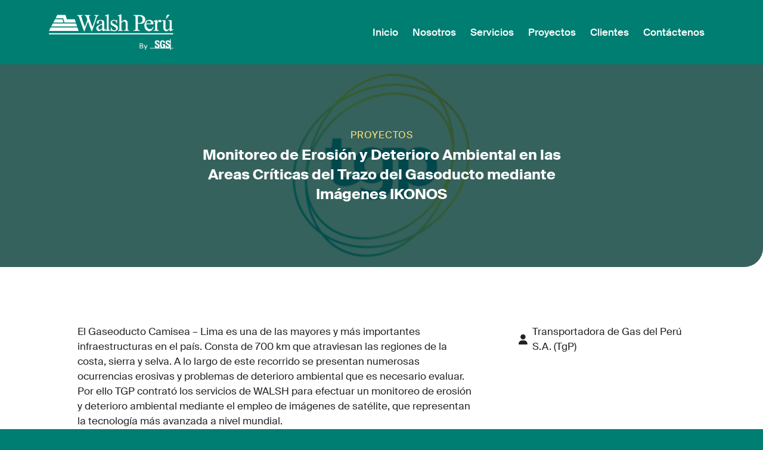

--- FILE ---
content_type: text/html; charset=UTF-8
request_url: https://www.walshp.com.pe/proyectos/monitoreo-de-erosion-y-deterioro-ambiental-en-las-areas-criticas-del-trazo-del-gasoducto-mediante-imagenes-ikonos/
body_size: 8603
content:
<!DOCTYPE html>
<html lang="es">
<head>
<meta charset="utf-8"><meta name="viewport" content="width=device-width, initial-scale=1, shrink-to-fit=no">
<meta name="format-detection" content="telephone=no">
<title>Monitoreo de Erosión y Deterioro Ambiental en las Areas Críticas del Trazo del Gasoducto mediante Imágenes IKONOS - Walsh Perú by SGS</title>


<link rel="icon" type="image/png" href="https://www.walshp.com.pe/wp-content/themes/walshp30/assets/img/favicon.png">
<link type="text/css" rel="stylesheet" href="https://www.walshp.com.pe/wp-content/themes/walshp30/assets/css/bootstrap.min.css">
<link href="https://cdn.jsdelivr.net/npm/bootstrap-icons/font/bootstrap-icons.css" rel="stylesheet">

<!--
<link rel="preconnect" href="https://fonts.googleapis.com">
<link rel="preconnect" href="https://fonts.gstatic.com" crossorigin>
<link href="https://fonts.googleapis.com/css2?family=Albert+Sans:ital,wght@0,100..900;1,100..900&display=swap" rel="stylesheet">
-->
<link href="https://www.walshp.com.pe/wp-content/themes/walshp30/assets/css/fontawesome.css" rel="stylesheet" />
<link href="https://www.walshp.com.pe/wp-content/themes/walshp30/assets/css/brands.css" rel="stylesheet" />
<link href="https://www.walshp.com.pe/wp-content/themes/walshp30/assets/css/solid.css" rel="stylesheet" />

<link type="text/css" rel="stylesheet" href="https://www.walshp.com.pe/wp-content/themes/walshp30/assets/css/jquery.fancybox.min.css">
<link type="text/css" rel="stylesheet" href="https://www.walshp.com.pe/wp-content/themes/walshp30/assets/css/slick.css">

<meta name='robots' content='index, follow, max-image-preview:large, max-snippet:-1, max-video-preview:-1' />
	<style>img:is([sizes="auto" i], [sizes^="auto," i]) { contain-intrinsic-size: 3000px 1500px }</style>
	
	<!-- This site is optimized with the Yoast SEO plugin v26.6 - https://yoast.com/wordpress/plugins/seo/ -->
	<link rel="canonical" href="https://www.walshp.com.pe/proyectos/monitoreo-de-erosion-y-deterioro-ambiental-en-las-areas-criticas-del-trazo-del-gasoducto-mediante-imagenes-ikonos/" />
	<meta property="og:locale" content="es_ES" />
	<meta property="og:type" content="article" />
	<meta property="og:title" content="Monitoreo de Erosión y Deterioro Ambiental en las Areas Críticas del Trazo del Gasoducto mediante Imágenes IKONOS - Walsh Perú by SGS" />
	<meta property="og:description" content="El Gaseoducto Camisea &#8211; Lima es una de las mayores y más importantes infraestructuras en el país. Consta de 700 km que atraviesan las regiones de la costa, sierra y selva. A lo largo de este recorrido se presentan numerosas ocurrencias erosivas y problemas de deterioro ambiental que es necesario evaluar. Por ello TGP contrató [&hellip;]" />
	<meta property="og:url" content="https://www.walshp.com.pe/proyectos/monitoreo-de-erosion-y-deterioro-ambiental-en-las-areas-criticas-del-trazo-del-gasoducto-mediante-imagenes-ikonos/" />
	<meta property="og:site_name" content="Walsh Perú by SGS" />
	<meta property="article:publisher" content="https://www.facebook.com/profile.php?id=100046776195838" />
	<meta property="article:modified_time" content="2020-05-19T18:27:08+00:00" />
	<meta property="og:image" content="https://www.walshp.com.pe/uploads/tgp.png" />
	<meta property="og:image:width" content="900" />
	<meta property="og:image:height" content="455" />
	<meta property="og:image:type" content="image/png" />
	<meta name="twitter:card" content="summary_large_image" />
	<script type="application/ld+json" class="yoast-schema-graph">{"@context":"https://schema.org","@graph":[{"@type":"WebPage","@id":"https://www.walshp.com.pe/proyectos/monitoreo-de-erosion-y-deterioro-ambiental-en-las-areas-criticas-del-trazo-del-gasoducto-mediante-imagenes-ikonos/","url":"https://www.walshp.com.pe/proyectos/monitoreo-de-erosion-y-deterioro-ambiental-en-las-areas-criticas-del-trazo-del-gasoducto-mediante-imagenes-ikonos/","name":"Monitoreo de Erosión y Deterioro Ambiental en las Areas Críticas del Trazo del Gasoducto mediante Imágenes IKONOS - Walsh Perú by SGS","isPartOf":{"@id":"https://www.walshp.com.pe/#website"},"primaryImageOfPage":{"@id":"https://www.walshp.com.pe/proyectos/monitoreo-de-erosion-y-deterioro-ambiental-en-las-areas-criticas-del-trazo-del-gasoducto-mediante-imagenes-ikonos/#primaryimage"},"image":{"@id":"https://www.walshp.com.pe/proyectos/monitoreo-de-erosion-y-deterioro-ambiental-en-las-areas-criticas-del-trazo-del-gasoducto-mediante-imagenes-ikonos/#primaryimage"},"thumbnailUrl":"https://www.walshp.com.pe/uploads/tgp.png","datePublished":"2018-07-24T20:50:50+00:00","dateModified":"2020-05-19T18:27:08+00:00","breadcrumb":{"@id":"https://www.walshp.com.pe/proyectos/monitoreo-de-erosion-y-deterioro-ambiental-en-las-areas-criticas-del-trazo-del-gasoducto-mediante-imagenes-ikonos/#breadcrumb"},"inLanguage":"es","potentialAction":[{"@type":"ReadAction","target":["https://www.walshp.com.pe/proyectos/monitoreo-de-erosion-y-deterioro-ambiental-en-las-areas-criticas-del-trazo-del-gasoducto-mediante-imagenes-ikonos/"]}]},{"@type":"ImageObject","inLanguage":"es","@id":"https://www.walshp.com.pe/proyectos/monitoreo-de-erosion-y-deterioro-ambiental-en-las-areas-criticas-del-trazo-del-gasoducto-mediante-imagenes-ikonos/#primaryimage","url":"https://www.walshp.com.pe/uploads/tgp.png","contentUrl":"https://www.walshp.com.pe/uploads/tgp.png","width":900,"height":455},{"@type":"BreadcrumbList","@id":"https://www.walshp.com.pe/proyectos/monitoreo-de-erosion-y-deterioro-ambiental-en-las-areas-criticas-del-trazo-del-gasoducto-mediante-imagenes-ikonos/#breadcrumb","itemListElement":[{"@type":"ListItem","position":1,"name":"Portada","item":"https://www.walshp.com.pe/"},{"@type":"ListItem","position":2,"name":"Proyectos","item":"https://www.walshp.com.pe/proyectos/"},{"@type":"ListItem","position":3,"name":"Monitoreo de Erosión y Deterioro Ambiental en las Areas Críticas del Trazo del Gasoducto mediante Imágenes IKONOS"}]},{"@type":"WebSite","@id":"https://www.walshp.com.pe/#website","url":"https://www.walshp.com.pe/","name":"Walsh Perú","description":"Ingenieros y Científicos Consultores","publisher":{"@id":"https://www.walshp.com.pe/#organization"},"potentialAction":[{"@type":"SearchAction","target":{"@type":"EntryPoint","urlTemplate":"https://www.walshp.com.pe/?s={search_term_string}"},"query-input":{"@type":"PropertyValueSpecification","valueRequired":true,"valueName":"search_term_string"}}],"inLanguage":"es"},{"@type":"Organization","@id":"https://www.walshp.com.pe/#organization","name":"Walsh Perú by SGS","url":"https://www.walshp.com.pe/","logo":{"@type":"ImageObject","inLanguage":"es","@id":"https://www.walshp.com.pe/#/schema/logo/image/","url":"https://www.walshp.com.pe/uploads/logo-walshperu-sgs.png","contentUrl":"https://www.walshp.com.pe/uploads/logo-walshperu-sgs.png","width":1200,"height":344,"caption":"Walsh Perú by SGS"},"image":{"@id":"https://www.walshp.com.pe/#/schema/logo/image/"},"sameAs":["https://www.facebook.com/profile.php?id=100046776195838","https://www.linkedin.com/company/walsh-per/","https://www.youtube.com/channel/UC4_Qgj9c_Zyc5kwUhwGN5oQ/"]}]}</script>
	<!-- / Yoast SEO plugin. -->


<link rel='dns-prefetch' href='//ajax.googleapis.com' />
<link rel='stylesheet' id='wp-block-library-css' href='https://www.walshp.com.pe/wp-includes/css/dist/block-library/style.min.css?ver=6.8.3' type='text/css' media='all' />
<style id='classic-theme-styles-inline-css' type='text/css'>
/*! This file is auto-generated */
.wp-block-button__link{color:#fff;background-color:#32373c;border-radius:9999px;box-shadow:none;text-decoration:none;padding:calc(.667em + 2px) calc(1.333em + 2px);font-size:1.125em}.wp-block-file__button{background:#32373c;color:#fff;text-decoration:none}
</style>
<style id='global-styles-inline-css' type='text/css'>
:root{--wp--preset--aspect-ratio--square: 1;--wp--preset--aspect-ratio--4-3: 4/3;--wp--preset--aspect-ratio--3-4: 3/4;--wp--preset--aspect-ratio--3-2: 3/2;--wp--preset--aspect-ratio--2-3: 2/3;--wp--preset--aspect-ratio--16-9: 16/9;--wp--preset--aspect-ratio--9-16: 9/16;--wp--preset--color--black: #000000;--wp--preset--color--cyan-bluish-gray: #abb8c3;--wp--preset--color--white: #ffffff;--wp--preset--color--pale-pink: #f78da7;--wp--preset--color--vivid-red: #cf2e2e;--wp--preset--color--luminous-vivid-orange: #ff6900;--wp--preset--color--luminous-vivid-amber: #fcb900;--wp--preset--color--light-green-cyan: #7bdcb5;--wp--preset--color--vivid-green-cyan: #00d084;--wp--preset--color--pale-cyan-blue: #8ed1fc;--wp--preset--color--vivid-cyan-blue: #0693e3;--wp--preset--color--vivid-purple: #9b51e0;--wp--preset--gradient--vivid-cyan-blue-to-vivid-purple: linear-gradient(135deg,rgba(6,147,227,1) 0%,rgb(155,81,224) 100%);--wp--preset--gradient--light-green-cyan-to-vivid-green-cyan: linear-gradient(135deg,rgb(122,220,180) 0%,rgb(0,208,130) 100%);--wp--preset--gradient--luminous-vivid-amber-to-luminous-vivid-orange: linear-gradient(135deg,rgba(252,185,0,1) 0%,rgba(255,105,0,1) 100%);--wp--preset--gradient--luminous-vivid-orange-to-vivid-red: linear-gradient(135deg,rgba(255,105,0,1) 0%,rgb(207,46,46) 100%);--wp--preset--gradient--very-light-gray-to-cyan-bluish-gray: linear-gradient(135deg,rgb(238,238,238) 0%,rgb(169,184,195) 100%);--wp--preset--gradient--cool-to-warm-spectrum: linear-gradient(135deg,rgb(74,234,220) 0%,rgb(151,120,209) 20%,rgb(207,42,186) 40%,rgb(238,44,130) 60%,rgb(251,105,98) 80%,rgb(254,248,76) 100%);--wp--preset--gradient--blush-light-purple: linear-gradient(135deg,rgb(255,206,236) 0%,rgb(152,150,240) 100%);--wp--preset--gradient--blush-bordeaux: linear-gradient(135deg,rgb(254,205,165) 0%,rgb(254,45,45) 50%,rgb(107,0,62) 100%);--wp--preset--gradient--luminous-dusk: linear-gradient(135deg,rgb(255,203,112) 0%,rgb(199,81,192) 50%,rgb(65,88,208) 100%);--wp--preset--gradient--pale-ocean: linear-gradient(135deg,rgb(255,245,203) 0%,rgb(182,227,212) 50%,rgb(51,167,181) 100%);--wp--preset--gradient--electric-grass: linear-gradient(135deg,rgb(202,248,128) 0%,rgb(113,206,126) 100%);--wp--preset--gradient--midnight: linear-gradient(135deg,rgb(2,3,129) 0%,rgb(40,116,252) 100%);--wp--preset--font-size--small: 13px;--wp--preset--font-size--medium: 20px;--wp--preset--font-size--large: 36px;--wp--preset--font-size--x-large: 42px;--wp--preset--spacing--20: 0.44rem;--wp--preset--spacing--30: 0.67rem;--wp--preset--spacing--40: 1rem;--wp--preset--spacing--50: 1.5rem;--wp--preset--spacing--60: 2.25rem;--wp--preset--spacing--70: 3.38rem;--wp--preset--spacing--80: 5.06rem;--wp--preset--shadow--natural: 6px 6px 9px rgba(0, 0, 0, 0.2);--wp--preset--shadow--deep: 12px 12px 50px rgba(0, 0, 0, 0.4);--wp--preset--shadow--sharp: 6px 6px 0px rgba(0, 0, 0, 0.2);--wp--preset--shadow--outlined: 6px 6px 0px -3px rgba(255, 255, 255, 1), 6px 6px rgba(0, 0, 0, 1);--wp--preset--shadow--crisp: 6px 6px 0px rgba(0, 0, 0, 1);}:where(.is-layout-flex){gap: 0.5em;}:where(.is-layout-grid){gap: 0.5em;}body .is-layout-flex{display: flex;}.is-layout-flex{flex-wrap: wrap;align-items: center;}.is-layout-flex > :is(*, div){margin: 0;}body .is-layout-grid{display: grid;}.is-layout-grid > :is(*, div){margin: 0;}:where(.wp-block-columns.is-layout-flex){gap: 2em;}:where(.wp-block-columns.is-layout-grid){gap: 2em;}:where(.wp-block-post-template.is-layout-flex){gap: 1.25em;}:where(.wp-block-post-template.is-layout-grid){gap: 1.25em;}.has-black-color{color: var(--wp--preset--color--black) !important;}.has-cyan-bluish-gray-color{color: var(--wp--preset--color--cyan-bluish-gray) !important;}.has-white-color{color: var(--wp--preset--color--white) !important;}.has-pale-pink-color{color: var(--wp--preset--color--pale-pink) !important;}.has-vivid-red-color{color: var(--wp--preset--color--vivid-red) !important;}.has-luminous-vivid-orange-color{color: var(--wp--preset--color--luminous-vivid-orange) !important;}.has-luminous-vivid-amber-color{color: var(--wp--preset--color--luminous-vivid-amber) !important;}.has-light-green-cyan-color{color: var(--wp--preset--color--light-green-cyan) !important;}.has-vivid-green-cyan-color{color: var(--wp--preset--color--vivid-green-cyan) !important;}.has-pale-cyan-blue-color{color: var(--wp--preset--color--pale-cyan-blue) !important;}.has-vivid-cyan-blue-color{color: var(--wp--preset--color--vivid-cyan-blue) !important;}.has-vivid-purple-color{color: var(--wp--preset--color--vivid-purple) !important;}.has-black-background-color{background-color: var(--wp--preset--color--black) !important;}.has-cyan-bluish-gray-background-color{background-color: var(--wp--preset--color--cyan-bluish-gray) !important;}.has-white-background-color{background-color: var(--wp--preset--color--white) !important;}.has-pale-pink-background-color{background-color: var(--wp--preset--color--pale-pink) !important;}.has-vivid-red-background-color{background-color: var(--wp--preset--color--vivid-red) !important;}.has-luminous-vivid-orange-background-color{background-color: var(--wp--preset--color--luminous-vivid-orange) !important;}.has-luminous-vivid-amber-background-color{background-color: var(--wp--preset--color--luminous-vivid-amber) !important;}.has-light-green-cyan-background-color{background-color: var(--wp--preset--color--light-green-cyan) !important;}.has-vivid-green-cyan-background-color{background-color: var(--wp--preset--color--vivid-green-cyan) !important;}.has-pale-cyan-blue-background-color{background-color: var(--wp--preset--color--pale-cyan-blue) !important;}.has-vivid-cyan-blue-background-color{background-color: var(--wp--preset--color--vivid-cyan-blue) !important;}.has-vivid-purple-background-color{background-color: var(--wp--preset--color--vivid-purple) !important;}.has-black-border-color{border-color: var(--wp--preset--color--black) !important;}.has-cyan-bluish-gray-border-color{border-color: var(--wp--preset--color--cyan-bluish-gray) !important;}.has-white-border-color{border-color: var(--wp--preset--color--white) !important;}.has-pale-pink-border-color{border-color: var(--wp--preset--color--pale-pink) !important;}.has-vivid-red-border-color{border-color: var(--wp--preset--color--vivid-red) !important;}.has-luminous-vivid-orange-border-color{border-color: var(--wp--preset--color--luminous-vivid-orange) !important;}.has-luminous-vivid-amber-border-color{border-color: var(--wp--preset--color--luminous-vivid-amber) !important;}.has-light-green-cyan-border-color{border-color: var(--wp--preset--color--light-green-cyan) !important;}.has-vivid-green-cyan-border-color{border-color: var(--wp--preset--color--vivid-green-cyan) !important;}.has-pale-cyan-blue-border-color{border-color: var(--wp--preset--color--pale-cyan-blue) !important;}.has-vivid-cyan-blue-border-color{border-color: var(--wp--preset--color--vivid-cyan-blue) !important;}.has-vivid-purple-border-color{border-color: var(--wp--preset--color--vivid-purple) !important;}.has-vivid-cyan-blue-to-vivid-purple-gradient-background{background: var(--wp--preset--gradient--vivid-cyan-blue-to-vivid-purple) !important;}.has-light-green-cyan-to-vivid-green-cyan-gradient-background{background: var(--wp--preset--gradient--light-green-cyan-to-vivid-green-cyan) !important;}.has-luminous-vivid-amber-to-luminous-vivid-orange-gradient-background{background: var(--wp--preset--gradient--luminous-vivid-amber-to-luminous-vivid-orange) !important;}.has-luminous-vivid-orange-to-vivid-red-gradient-background{background: var(--wp--preset--gradient--luminous-vivid-orange-to-vivid-red) !important;}.has-very-light-gray-to-cyan-bluish-gray-gradient-background{background: var(--wp--preset--gradient--very-light-gray-to-cyan-bluish-gray) !important;}.has-cool-to-warm-spectrum-gradient-background{background: var(--wp--preset--gradient--cool-to-warm-spectrum) !important;}.has-blush-light-purple-gradient-background{background: var(--wp--preset--gradient--blush-light-purple) !important;}.has-blush-bordeaux-gradient-background{background: var(--wp--preset--gradient--blush-bordeaux) !important;}.has-luminous-dusk-gradient-background{background: var(--wp--preset--gradient--luminous-dusk) !important;}.has-pale-ocean-gradient-background{background: var(--wp--preset--gradient--pale-ocean) !important;}.has-electric-grass-gradient-background{background: var(--wp--preset--gradient--electric-grass) !important;}.has-midnight-gradient-background{background: var(--wp--preset--gradient--midnight) !important;}.has-small-font-size{font-size: var(--wp--preset--font-size--small) !important;}.has-medium-font-size{font-size: var(--wp--preset--font-size--medium) !important;}.has-large-font-size{font-size: var(--wp--preset--font-size--large) !important;}.has-x-large-font-size{font-size: var(--wp--preset--font-size--x-large) !important;}
:where(.wp-block-post-template.is-layout-flex){gap: 1.25em;}:where(.wp-block-post-template.is-layout-grid){gap: 1.25em;}
:where(.wp-block-columns.is-layout-flex){gap: 2em;}:where(.wp-block-columns.is-layout-grid){gap: 2em;}
:root :where(.wp-block-pullquote){font-size: 1.5em;line-height: 1.6;}
</style>
<link rel='stylesheet' id='contact-form-7-css' href='https://www.walshp.com.pe/wp-content/plugins/contact-form-7/includes/css/styles.css?ver=6.1.4' type='text/css' media='all' />
<link rel='stylesheet' id='wp-pagenavi-css' href='https://www.walshp.com.pe/wp-content/plugins/wp-pagenavi/pagenavi-css.css?ver=2.70' type='text/css' media='all' />
<script type="text/javascript" src="https://ajax.googleapis.com/ajax/libs/jquery/3.7.1/jquery.min.js?ver=3.7.1" id="jquery-js"></script>
<link rel="https://api.w.org/" href="https://www.walshp.com.pe/wp-json/" /><link rel="alternate" title="JSON" type="application/json" href="https://www.walshp.com.pe/wp-json/wp/v2/proyectos/640" /><link rel="alternate" title="oEmbed (JSON)" type="application/json+oembed" href="https://www.walshp.com.pe/wp-json/oembed/1.0/embed?url=https%3A%2F%2Fwww.walshp.com.pe%2Fproyectos%2Fmonitoreo-de-erosion-y-deterioro-ambiental-en-las-areas-criticas-del-trazo-del-gasoducto-mediante-imagenes-ikonos%2F" />
<link rel="alternate" title="oEmbed (XML)" type="text/xml+oembed" href="https://www.walshp.com.pe/wp-json/oembed/1.0/embed?url=https%3A%2F%2Fwww.walshp.com.pe%2Fproyectos%2Fmonitoreo-de-erosion-y-deterioro-ambiental-en-las-areas-criticas-del-trazo-del-gasoducto-mediante-imagenes-ikonos%2F&#038;format=xml" />
<style type="text/css" id="filter-everything-inline-css">.wpc-orderby-select{width:100%}.wpc-filters-open-button-container{display:none}.wpc-debug-message{padding:16px;font-size:14px;border:1px dashed #ccc;margin-bottom:20px}.wpc-debug-title{visibility:hidden}.wpc-button-inner,.wpc-chip-content{display:flex;align-items:center}.wpc-icon-html-wrapper{position:relative;margin-right:10px;top:2px}.wpc-icon-html-wrapper span{display:block;height:1px;width:18px;border-radius:3px;background:#2c2d33;margin-bottom:4px;position:relative}span.wpc-icon-line-1:after,span.wpc-icon-line-2:after,span.wpc-icon-line-3:after{content:"";display:block;width:3px;height:3px;border:1px solid #2c2d33;background-color:#fff;position:absolute;top:-2px;box-sizing:content-box}span.wpc-icon-line-3:after{border-radius:50%;left:2px}span.wpc-icon-line-1:after{border-radius:50%;left:5px}span.wpc-icon-line-2:after{border-radius:50%;left:12px}body .wpc-filters-open-button-container a.wpc-filters-open-widget,body .wpc-filters-open-button-container a.wpc-open-close-filters-button{display:inline-block;text-align:left;border:1px solid #2c2d33;border-radius:2px;line-height:1.5;padding:7px 12px;background-color:transparent;color:#2c2d33;box-sizing:border-box;text-decoration:none!important;font-weight:400;transition:none;position:relative}@media screen and (max-width:768px){.wpc_show_bottom_widget .wpc-filters-open-button-container,.wpc_show_open_close_button .wpc-filters-open-button-container{display:block}.wpc_show_bottom_widget .wpc-filters-open-button-container{margin-top:1em;margin-bottom:1em}}</style>
<link type="text/css" rel="stylesheet" href="https://www.walshp.com.pe/wp-content/themes/walshp30/style.css">

<!-- Google tag (gtag.js) -->
<script async src="https://www.googletagmanager.com/gtag/js?id=G-E96G4447R9"></script>
<script>
window.dataLayer = window.dataLayer || [];
function gtag(){dataLayer.push(arguments);}
gtag('js', new Date());

gtag('config', 'G-E96G4447R9');
</script>
</head>

<body class="no-home single" id="proyectos">
<header id="header" class="fixed-top">
	<div class="container-xl">
		<div class="row">
			<div class="col-12">
								<nav class="navbar navbar-expand-lg">
					<div class="brand">
						<a class="navbar-brand" href="https://www.walshp.com.pe/"><img src="https://www.walshp.com.pe/uploads/logo-walshperu-sgs.png" alt="Walsh Perú by SGS"></a>
					</div>
					<button class="navbar-toggler" type="button" data-bs-toggle="collapse" data-bs-target="#navbarNavDropdown" aria-controls="navbarNavDropdown" aria-expanded="false" aria-label="Toggle navigation">
						<span class="navbar-toggler-icon"></span>
					</button>
					<div class="collapse navbar-collapse ms-auto" id="navbarNavDropdown">
						<ul id="menu-principal" class="navbar-nav ms-auto"><li  id="menu-item-503" class="menu-item menu-item-type-post_type menu-item-object-page menu-item-home nav-item nav-item-503"><a href="https://www.walshp.com.pe/" class="nav-link ">Inicio</a></li>
<li  id="menu-item-504" class="menu-item menu-item-type-post_type menu-item-object-page nav-item nav-item-504"><a href="https://www.walshp.com.pe/nosotros/" class="nav-link ">Nosotros</a></li>
<li  id="menu-item-509" class="menu-item menu-item-type-custom menu-item-object-custom menu-item-has-children dropdown nav-item nav-item-509"><a href="/servicios" class="nav-link  dropdown-toggle" data-bs-toggle="dropdown" aria-haspopup="true" aria-expanded="false">Servicios</a>
<ul class="dropdown-menu  depth_0">
	<li  id="menu-item-512" class="menu-item menu-item-type-post_type menu-item-object-servicios nav-item nav-item-512"><a href="https://www.walshp.com.pe/servicios/estudios-ambientales-en-el-marco-del-seia/" class="dropdown-item ">Estudios Ambientales en el marco del SEIA</a></li>
	<li  id="menu-item-511" class="menu-item menu-item-type-post_type menu-item-object-servicios nav-item nav-item-511"><a href="https://www.walshp.com.pe/servicios/titulos-habilitantes-integrambiente/" class="dropdown-item ">Títulos Habilitantes – IntegrAmbiente</a></li>
	<li  id="menu-item-510" class="menu-item menu-item-type-post_type menu-item-object-servicios nav-item nav-item-510"><a href="https://www.walshp.com.pe/servicios/linea-base-y-monitoreo-socio-ambiental/" class="dropdown-item ">Estudios de Línea Base y Monitoreos Socio Ambientales</a></li>
	<li  id="menu-item-513" class="menu-item menu-item-type-post_type menu-item-object-servicios nav-item nav-item-513"><a href="https://www.walshp.com.pe/servicios/monitoreos-modelamientos-y-restauracion-ambiental/" class="dropdown-item ">Monitoreos, Modelamientos y Restauración Ambiental</a></li>
	<li  id="menu-item-514" class="menu-item menu-item-type-post_type menu-item-object-servicios nav-item nav-item-514"><a href="https://www.walshp.com.pe/servicios/auditoria-due-diligence-ambiental-estandares-internacionales/" class="dropdown-item ">Auditoría – Due Diligence Ambiental – Estándares Internacionales</a></li>
	<li  id="menu-item-515" class="menu-item menu-item-type-post_type menu-item-object-servicios nav-item nav-item-515"><a href="https://www.walshp.com.pe/servicios/otros-servicios-ambientales/" class="dropdown-item ">Otros Servicios Ambientales</a></li>
	<li  id="menu-item-516" class="menu-item menu-item-type-post_type menu-item-object-servicios nav-item nav-item-516"><a href="https://www.walshp.com.pe/servicios/otros-servicios-sociales/" class="dropdown-item ">Otros Servicios Sociales</a></li>
	<li  id="menu-item-517" class="menu-item menu-item-type-post_type menu-item-object-servicios nav-item nav-item-517"><a href="https://www.walshp.com.pe/servicios/ingenieria-y-cierre-de-minas/" class="dropdown-item ">Ingeniería y Cierre de Minas</a></li>
</ul>
</li>
<li  id="menu-item-763" class="menu-item menu-item-type-post_type_archive menu-item-object-proyectos nav-item nav-item-763"><a href="https://www.walshp.com.pe/proyectos/" class="nav-link ">Proyectos</a></li>
<li  id="menu-item-519" class="menu-item menu-item-type-post_type menu-item-object-page nav-item nav-item-519"><a href="https://www.walshp.com.pe/clientes/" class="nav-link ">Clientes</a></li>
<li  id="menu-item-520" class="menu-item menu-item-type-post_type menu-item-object-page nav-item nav-item-520"><a href="https://www.walshp.com.pe/contactenos/" class="nav-link ">Contáctenos</a></li>
</ul>					</div>
					<!--form id="searchform" class="ms-auto" method="get" action="/">
						<div>
							<input type="text" class="form-control search-field" name="s" placeholder="Buscar..." value="">
							<input type="submit" value="Buscar">
						</div>
					</form-->
				</nav>
			</div>
		</div>
	</div>
</header>


<style type="text/css">
		li.electricidad a { background-image:url('https://www.walshp.com.pe/uploads/electricidad-icono.png'); }
	li.electricidad a:hover, li.electricidad.current a { background-image:url('https://www.walshp.com.pe/uploads/electricidad-icono-verde.png'); }
		li.hidrocarburos a { background-image:url('https://www.walshp.com.pe/uploads/hidrocarburos-icono.png'); }
	li.hidrocarburos a:hover, li.hidrocarburos.current a { background-image:url('https://www.walshp.com.pe/uploads/hidrocarburos-icono-verde.png'); }
		li.industria a { background-image:url('https://www.walshp.com.pe/uploads/industria-icono.png'); }
	li.industria a:hover, li.industria.current a { background-image:url('https://www.walshp.com.pe/uploads/industria-icono-verde.png'); }
		li.mineria a { background-image:url('https://www.walshp.com.pe/uploads/mineria-icono.png'); }
	li.mineria a:hover, li.mineria.current a { background-image:url('https://www.walshp.com.pe/uploads/mineria-icono-verde.png'); }
		li.recursos-hidricos a { background-image:url('https://www.walshp.com.pe/uploads/recursos-hidricos-icono.png'); }
	li.recursos-hidricos a:hover, li.recursos-hidricos.current a { background-image:url('https://www.walshp.com.pe/uploads/recursos-hidricos-icono-verde.png'); }
		li.saneamiento a { background-image:url('https://www.walshp.com.pe/uploads/saneamiento-icono.png'); }
	li.saneamiento a:hover, li.saneamiento.current a { background-image:url('https://www.walshp.com.pe/uploads/saneamiento-icono-verde.png'); }
		li.telecomunicaciones a { background-image:url('https://www.walshp.com.pe/uploads/telecomunicaciones-icono.png'); }
	li.telecomunicaciones a:hover, li.telecomunicaciones.current a { background-image:url('https://www.walshp.com.pe/uploads/telecomunicaciones-icono-verde.png'); }
		li.transporte a { background-image:url('https://www.walshp.com.pe/uploads/transporte-icono.png'); }
	li.transporte a:hover, li.transporte.current a { background-image:url('https://www.walshp.com.pe/uploads/transporte-icono-verde.png'); }
	</style>

<main class="archivo">
	<section id="page-header">
		<img src="https://www.walshp.com.pe/uploads/tgp.png" alt="Monitoreo de Erosión y Deterioro Ambiental en las Areas Críticas del Trazo del Gasoducto mediante Imágenes IKONOS">
		<div class="container-xl">
			<div class="row">
				<div class="col-11 mx-auto">
					<div class="row align-items-center">
						<div class="col-lg-6 col-xl-8 mx-auto text-center">
							<span class="etiqueta">Proyectos</span>
							<h4 class="mb-0">Monitoreo de Erosión y Deterioro Ambiental en las Areas Críticas del Trazo del Gasoducto mediante Imágenes IKONOS</h4>
						</div>
					</div>
				</div>
			</div>
		</div>
	</section>

	<section id="servicio">
		<div class="container-xl">
			<div class="row">
				<div class="col-11 mx-auto">
					<div class="row g-5">
						<div class="col-lg-8 col-xl-8">
							<div class="row row-section mb-5">
								<div class="col-12">
									<p>El Gaseoducto Camisea &#8211; Lima es una de las mayores y más importantes infraestructuras en el país. Consta de 700 km que atraviesan las regiones de la costa, sierra y selva. A lo largo de este recorrido se presentan numerosas ocurrencias erosivas y problemas de deterioro ambiental que es necesario evaluar. Por ello TGP contrató los servicios de WALSH para efectuar un monitoreo de erosión y deterioro ambiental mediante el empleo de imágenes de satélite, que representan la tecnología más avanzada a nivel mundial.</p>
																	</div>
							</div>
																				</div>
		
						<div class="col-lg-4 col-xl-4">
							<div class="sticky">
								<div class="row">
									<div class="col-lg-11 ms-auto">
																				<div class="mas-informacion mb-5">
											<!--h3 class="verde">Más información</h3-->
											<ul class="list-unstyled">
																								<li class="d-flex align-items-center mb-1"><i class="fa-solid fa-user me-2"></i><span>Transportadora de Gas del Perú S.A. (TgP)</span></li>																							</ul>
										</div>
										<style>
										.equipo-de-trabajo li { line-height:1.3; margin-bottom:.5rem; }
										.equipo-de-trabajo li small { display:block; font-size:.8em; opacity:.8; }
										.equipo-de-trabajo li strong { display:block; color:var(--verde); }
										</style>
										
																				<div class="card h-auto bg-amarillo d-none">
																						<div class="card-header p-4 pb-0">
												<h4 class="h5 text-verde"><i class="bi bi-envelope me-2"></i>Escríbenos</h4>
											</div>
																						<div class="card-body p-4 pt-0">
												<p>Si deseas obtener más información sobre nuestros servicios y servicios asociados puedes escribirnos a:</p>												<a href="mailto:postmast@walshp.com.pe" class="correo">postmast@walshp.com.pe</a>											</div>
										</div>
									</div>
								</div>
							</div>
						</div>
					</div>
				</div>
			</div>
		</div>
	</section>
</main>

<footer>
	<div class="container-xl text-center text-sm-start">
		<div class="row gx-5" id="footer-top">
						<div class="col-md-4 col-lg-3 mb-4 mb-xl-0">
				<div class="row">
					<div class="col-12">
						<p><a href="https://www.walshp.com.pe/"><img src="https://www.walshp.com.pe/uploads/logo-walshperu-sgs.png" class="footer-logo" alt="Walsh Perú by SGS"></a></p>
						<p class="pe-md-4"><strong>Ingenieros y Científicos Consultores</strong> <small class="d-block pt-2">Somos una empresa que trabajamos juntos para desarrollar y entregar soluciones que promueven la sostenibilidad ambiental.</small></p>						<hr><p class="pe-md-4 fw-semibold">Walsh Perú ahora forma parte de SGS, la empresa líder mundial en Pruebas, Inspecciones y Certificaciones.</p>					</div>
				</div>
			</div>
			<div class="col-md-8 col-lg-9 ms-auto">
				<div class="row">
					<div class="col-sm-6 col-lg-3">
						<h5 class="h6 fw-semibold">Nosotros</h5><ul id="menu-nosotros" class="footer-menu"><li id="menu-item-768" class="menu-item menu-item-type-post_type menu-item-object-page menu-item-768"><a href="https://www.walshp.com.pe/nosotros/">Quiénes somos</a></li>
<li id="menu-item-695" class="menu-item menu-item-type-post_type menu-item-object-page menu-item-695"><a href="https://www.walshp.com.pe/?page_id=18">Certificaciones</a></li>
<li id="menu-item-694" class="menu-item menu-item-type-custom menu-item-object-custom menu-item-694"><a target="_blank" href="https://www.walshp.com.pe/uploads/Politica-SGI_vs04.pdf">Política de Gestión (SGI)</a></li>
<li id="menu-item-693" class="menu-item menu-item-type-post_type menu-item-object-page menu-item-693"><a href="https://www.walshp.com.pe/contactenos/">Contacto</a></li>
</ul>					</div>
					<div class="col-sm-6 col-lg-4">
						<h5 class="h6 fw-semibold">Socias</h5><ul id="menu-socias" class="footer-menu"><li id="menu-item-696" class="menu-item menu-item-type-custom menu-item-object-custom menu-item-696"><a target="_blank" href="http://www.gac.cl/">GAC Chile</a></li>
<li id="menu-item-697" class="menu-item menu-item-type-custom menu-item-object-custom menu-item-697"><a target="_blank" href="https://www.walshecuador.com/">Walsh Ecuador</a></li>
<li id="menu-item-698" class="menu-item menu-item-type-custom menu-item-object-custom menu-item-698"><a target="_blank" href="https://centex.com.pe/">Centex Instrumentación y Equipos S.A.C.</a></li>
</ul>					</div>
					<div class="col-sm-6 col-lg-5">
						<h5 class="h6 fw-semibold">Contacto</h5><p><i class="fa-solid fa-location-dot me-2"></i><strong>Lima</strong><br>Calle Alexander Fleming 187, Urb. Higuereta<br />
Santiago de Surco, Lima, Perú</p><p><i class="fa-solid fa-location-dot me-2"></i><strong>Arequipa</strong><br>Calle Las Gardenias M-7<br />
Paucarpata, Arequipa</p><p><a href="mailto:postmast@walshp.com.pe">postmast@walshp.com.pe</a></p>					</div>
				</div>
			</div>
		</div>
		<div class="row" id="footer-bottom">
			<div class="col-lg-4">
				<p class="mb-0">© 2025 Walsh Perú by SGS</p>			</div>
			<div class="col-lg-4 text-center">
							</div>
			<div class="col-lg-4 ms-auto text-end">
				<ul id="menu-social" class="social d-inline-flex"><li id="menu-item-689" class="menu-item menu-item-type-custom menu-item-object-custom menu-item-689"><a target="_blank" href="https://www.linkedin.com/company/walsh-perú/" title="LinkedIn"><i class="fab fa-linkedin"></i></a></li>
<li id="menu-item-690" class="menu-item menu-item-type-custom menu-item-object-custom menu-item-690"><a target="_blank" href="https://www.facebook.com/Walsh-Per%C3%BA-454617938640989/" title="Facebook"><i class="fab fa-facebook"></i></a></li>
<li id="menu-item-691" class="menu-item menu-item-type-custom menu-item-object-custom menu-item-691"><a target="_blank" href="https://www.youtube.com/channel/UC4_Qgj9c_Zyc5kwUhwGN5oQ/" title="Youtube"><i class="fab fa-youtube"></i></a></li>
</ul>	
			</div>
		</div>
	</div>
</footer>

<script type="speculationrules">
{"prefetch":[{"source":"document","where":{"and":[{"href_matches":"\/*"},{"not":{"href_matches":["\/wp-*.php","\/wp-admin\/*","\/uploads\/*","\/wp-content\/*","\/wp-content\/plugins\/*","\/wp-content\/themes\/walshp30\/*","\/*\\?(.+)"]}},{"not":{"selector_matches":"a[rel~=\"nofollow\"]"}},{"not":{"selector_matches":".no-prefetch, .no-prefetch a"}}]},"eagerness":"conservative"}]}
</script>
<div class="wpc-filters-overlay"></div>
<script type="text/javascript" src="https://www.walshp.com.pe/wp-includes/js/dist/hooks.min.js?ver=4d63a3d491d11ffd8ac6" id="wp-hooks-js"></script>
<script type="text/javascript" src="https://www.walshp.com.pe/wp-includes/js/dist/i18n.min.js?ver=5e580eb46a90c2b997e6" id="wp-i18n-js"></script>
<script type="text/javascript" id="wp-i18n-js-after">
/* <![CDATA[ */
wp.i18n.setLocaleData( { 'text direction\u0004ltr': [ 'ltr' ] } );
/* ]]> */
</script>
<script type="text/javascript" src="https://www.walshp.com.pe/wp-content/plugins/contact-form-7/includes/swv/js/index.js?ver=6.1.4" id="swv-js"></script>
<script type="text/javascript" id="contact-form-7-js-translations">
/* <![CDATA[ */
( function( domain, translations ) {
	var localeData = translations.locale_data[ domain ] || translations.locale_data.messages;
	localeData[""].domain = domain;
	wp.i18n.setLocaleData( localeData, domain );
} )( "contact-form-7", {"translation-revision-date":"2025-12-01 15:45:40+0000","generator":"GlotPress\/4.0.3","domain":"messages","locale_data":{"messages":{"":{"domain":"messages","plural-forms":"nplurals=2; plural=n != 1;","lang":"es"},"This contact form is placed in the wrong place.":["Este formulario de contacto est\u00e1 situado en el lugar incorrecto."],"Error:":["Error:"]}},"comment":{"reference":"includes\/js\/index.js"}} );
/* ]]> */
</script>
<script type="text/javascript" id="contact-form-7-js-before">
/* <![CDATA[ */
var wpcf7 = {
    "api": {
        "root": "https:\/\/www.walshp.com.pe\/wp-json\/",
        "namespace": "contact-form-7\/v1"
    },
    "cached": 1
};
/* ]]> */
</script>
<script type="text/javascript" src="https://www.walshp.com.pe/wp-content/plugins/contact-form-7/includes/js/index.js?ver=6.1.4" id="contact-form-7-js"></script>
<script type="text/javascript" src="https://www.google.com/recaptcha/api.js?render=6LcKusIUAAAAANdaHSh2t2ZoE6jbQI0NNeDmRC-n&amp;ver=3.0" id="google-recaptcha-js"></script>
<script type="text/javascript" src="https://www.walshp.com.pe/wp-includes/js/dist/vendor/wp-polyfill.min.js?ver=3.15.0" id="wp-polyfill-js"></script>
<script type="text/javascript" id="wpcf7-recaptcha-js-before">
/* <![CDATA[ */
var wpcf7_recaptcha = {
    "sitekey": "6LcKusIUAAAAANdaHSh2t2ZoE6jbQI0NNeDmRC-n",
    "actions": {
        "homepage": "homepage",
        "contactform": "contactform"
    }
};
/* ]]> */
</script>
<script type="text/javascript" src="https://www.walshp.com.pe/wp-content/plugins/contact-form-7/modules/recaptcha/index.js?ver=6.1.4" id="wpcf7-recaptcha-js"></script>

<script src="https://www.walshp.com.pe/wp-content/themes/walshp30/assets/js/bootstrap.bundle.min.js"></script>
<script src="https://www.walshp.com.pe/wp-content/themes/walshp30/assets/js/jquery.fancybox.min.js"></script>
<script src="https://www.walshp.com.pe/wp-content/themes/walshp30/assets/js/slick.js"></script>
<script src="https://www.walshp.com.pe/wp-content/themes/walshp30/assets/js/jquery.sticky-kit.min.js"></script>
<script src="https://www.walshp.com.pe/wp-content/themes/walshp30/assets/js/script.js"></script>

</body>
</html>

--- FILE ---
content_type: text/html; charset=utf-8
request_url: https://www.google.com/recaptcha/api2/anchor?ar=1&k=6LcKusIUAAAAANdaHSh2t2ZoE6jbQI0NNeDmRC-n&co=aHR0cHM6Ly93d3cud2Fsc2hwLmNvbS5wZTo0NDM.&hl=en&v=7gg7H51Q-naNfhmCP3_R47ho&size=invisible&anchor-ms=20000&execute-ms=30000&cb=zr6n3vabll0
body_size: 48079
content:
<!DOCTYPE HTML><html dir="ltr" lang="en"><head><meta http-equiv="Content-Type" content="text/html; charset=UTF-8">
<meta http-equiv="X-UA-Compatible" content="IE=edge">
<title>reCAPTCHA</title>
<style type="text/css">
/* cyrillic-ext */
@font-face {
  font-family: 'Roboto';
  font-style: normal;
  font-weight: 400;
  font-stretch: 100%;
  src: url(//fonts.gstatic.com/s/roboto/v48/KFO7CnqEu92Fr1ME7kSn66aGLdTylUAMa3GUBHMdazTgWw.woff2) format('woff2');
  unicode-range: U+0460-052F, U+1C80-1C8A, U+20B4, U+2DE0-2DFF, U+A640-A69F, U+FE2E-FE2F;
}
/* cyrillic */
@font-face {
  font-family: 'Roboto';
  font-style: normal;
  font-weight: 400;
  font-stretch: 100%;
  src: url(//fonts.gstatic.com/s/roboto/v48/KFO7CnqEu92Fr1ME7kSn66aGLdTylUAMa3iUBHMdazTgWw.woff2) format('woff2');
  unicode-range: U+0301, U+0400-045F, U+0490-0491, U+04B0-04B1, U+2116;
}
/* greek-ext */
@font-face {
  font-family: 'Roboto';
  font-style: normal;
  font-weight: 400;
  font-stretch: 100%;
  src: url(//fonts.gstatic.com/s/roboto/v48/KFO7CnqEu92Fr1ME7kSn66aGLdTylUAMa3CUBHMdazTgWw.woff2) format('woff2');
  unicode-range: U+1F00-1FFF;
}
/* greek */
@font-face {
  font-family: 'Roboto';
  font-style: normal;
  font-weight: 400;
  font-stretch: 100%;
  src: url(//fonts.gstatic.com/s/roboto/v48/KFO7CnqEu92Fr1ME7kSn66aGLdTylUAMa3-UBHMdazTgWw.woff2) format('woff2');
  unicode-range: U+0370-0377, U+037A-037F, U+0384-038A, U+038C, U+038E-03A1, U+03A3-03FF;
}
/* math */
@font-face {
  font-family: 'Roboto';
  font-style: normal;
  font-weight: 400;
  font-stretch: 100%;
  src: url(//fonts.gstatic.com/s/roboto/v48/KFO7CnqEu92Fr1ME7kSn66aGLdTylUAMawCUBHMdazTgWw.woff2) format('woff2');
  unicode-range: U+0302-0303, U+0305, U+0307-0308, U+0310, U+0312, U+0315, U+031A, U+0326-0327, U+032C, U+032F-0330, U+0332-0333, U+0338, U+033A, U+0346, U+034D, U+0391-03A1, U+03A3-03A9, U+03B1-03C9, U+03D1, U+03D5-03D6, U+03F0-03F1, U+03F4-03F5, U+2016-2017, U+2034-2038, U+203C, U+2040, U+2043, U+2047, U+2050, U+2057, U+205F, U+2070-2071, U+2074-208E, U+2090-209C, U+20D0-20DC, U+20E1, U+20E5-20EF, U+2100-2112, U+2114-2115, U+2117-2121, U+2123-214F, U+2190, U+2192, U+2194-21AE, U+21B0-21E5, U+21F1-21F2, U+21F4-2211, U+2213-2214, U+2216-22FF, U+2308-230B, U+2310, U+2319, U+231C-2321, U+2336-237A, U+237C, U+2395, U+239B-23B7, U+23D0, U+23DC-23E1, U+2474-2475, U+25AF, U+25B3, U+25B7, U+25BD, U+25C1, U+25CA, U+25CC, U+25FB, U+266D-266F, U+27C0-27FF, U+2900-2AFF, U+2B0E-2B11, U+2B30-2B4C, U+2BFE, U+3030, U+FF5B, U+FF5D, U+1D400-1D7FF, U+1EE00-1EEFF;
}
/* symbols */
@font-face {
  font-family: 'Roboto';
  font-style: normal;
  font-weight: 400;
  font-stretch: 100%;
  src: url(//fonts.gstatic.com/s/roboto/v48/KFO7CnqEu92Fr1ME7kSn66aGLdTylUAMaxKUBHMdazTgWw.woff2) format('woff2');
  unicode-range: U+0001-000C, U+000E-001F, U+007F-009F, U+20DD-20E0, U+20E2-20E4, U+2150-218F, U+2190, U+2192, U+2194-2199, U+21AF, U+21E6-21F0, U+21F3, U+2218-2219, U+2299, U+22C4-22C6, U+2300-243F, U+2440-244A, U+2460-24FF, U+25A0-27BF, U+2800-28FF, U+2921-2922, U+2981, U+29BF, U+29EB, U+2B00-2BFF, U+4DC0-4DFF, U+FFF9-FFFB, U+10140-1018E, U+10190-1019C, U+101A0, U+101D0-101FD, U+102E0-102FB, U+10E60-10E7E, U+1D2C0-1D2D3, U+1D2E0-1D37F, U+1F000-1F0FF, U+1F100-1F1AD, U+1F1E6-1F1FF, U+1F30D-1F30F, U+1F315, U+1F31C, U+1F31E, U+1F320-1F32C, U+1F336, U+1F378, U+1F37D, U+1F382, U+1F393-1F39F, U+1F3A7-1F3A8, U+1F3AC-1F3AF, U+1F3C2, U+1F3C4-1F3C6, U+1F3CA-1F3CE, U+1F3D4-1F3E0, U+1F3ED, U+1F3F1-1F3F3, U+1F3F5-1F3F7, U+1F408, U+1F415, U+1F41F, U+1F426, U+1F43F, U+1F441-1F442, U+1F444, U+1F446-1F449, U+1F44C-1F44E, U+1F453, U+1F46A, U+1F47D, U+1F4A3, U+1F4B0, U+1F4B3, U+1F4B9, U+1F4BB, U+1F4BF, U+1F4C8-1F4CB, U+1F4D6, U+1F4DA, U+1F4DF, U+1F4E3-1F4E6, U+1F4EA-1F4ED, U+1F4F7, U+1F4F9-1F4FB, U+1F4FD-1F4FE, U+1F503, U+1F507-1F50B, U+1F50D, U+1F512-1F513, U+1F53E-1F54A, U+1F54F-1F5FA, U+1F610, U+1F650-1F67F, U+1F687, U+1F68D, U+1F691, U+1F694, U+1F698, U+1F6AD, U+1F6B2, U+1F6B9-1F6BA, U+1F6BC, U+1F6C6-1F6CF, U+1F6D3-1F6D7, U+1F6E0-1F6EA, U+1F6F0-1F6F3, U+1F6F7-1F6FC, U+1F700-1F7FF, U+1F800-1F80B, U+1F810-1F847, U+1F850-1F859, U+1F860-1F887, U+1F890-1F8AD, U+1F8B0-1F8BB, U+1F8C0-1F8C1, U+1F900-1F90B, U+1F93B, U+1F946, U+1F984, U+1F996, U+1F9E9, U+1FA00-1FA6F, U+1FA70-1FA7C, U+1FA80-1FA89, U+1FA8F-1FAC6, U+1FACE-1FADC, U+1FADF-1FAE9, U+1FAF0-1FAF8, U+1FB00-1FBFF;
}
/* vietnamese */
@font-face {
  font-family: 'Roboto';
  font-style: normal;
  font-weight: 400;
  font-stretch: 100%;
  src: url(//fonts.gstatic.com/s/roboto/v48/KFO7CnqEu92Fr1ME7kSn66aGLdTylUAMa3OUBHMdazTgWw.woff2) format('woff2');
  unicode-range: U+0102-0103, U+0110-0111, U+0128-0129, U+0168-0169, U+01A0-01A1, U+01AF-01B0, U+0300-0301, U+0303-0304, U+0308-0309, U+0323, U+0329, U+1EA0-1EF9, U+20AB;
}
/* latin-ext */
@font-face {
  font-family: 'Roboto';
  font-style: normal;
  font-weight: 400;
  font-stretch: 100%;
  src: url(//fonts.gstatic.com/s/roboto/v48/KFO7CnqEu92Fr1ME7kSn66aGLdTylUAMa3KUBHMdazTgWw.woff2) format('woff2');
  unicode-range: U+0100-02BA, U+02BD-02C5, U+02C7-02CC, U+02CE-02D7, U+02DD-02FF, U+0304, U+0308, U+0329, U+1D00-1DBF, U+1E00-1E9F, U+1EF2-1EFF, U+2020, U+20A0-20AB, U+20AD-20C0, U+2113, U+2C60-2C7F, U+A720-A7FF;
}
/* latin */
@font-face {
  font-family: 'Roboto';
  font-style: normal;
  font-weight: 400;
  font-stretch: 100%;
  src: url(//fonts.gstatic.com/s/roboto/v48/KFO7CnqEu92Fr1ME7kSn66aGLdTylUAMa3yUBHMdazQ.woff2) format('woff2');
  unicode-range: U+0000-00FF, U+0131, U+0152-0153, U+02BB-02BC, U+02C6, U+02DA, U+02DC, U+0304, U+0308, U+0329, U+2000-206F, U+20AC, U+2122, U+2191, U+2193, U+2212, U+2215, U+FEFF, U+FFFD;
}
/* cyrillic-ext */
@font-face {
  font-family: 'Roboto';
  font-style: normal;
  font-weight: 500;
  font-stretch: 100%;
  src: url(//fonts.gstatic.com/s/roboto/v48/KFO7CnqEu92Fr1ME7kSn66aGLdTylUAMa3GUBHMdazTgWw.woff2) format('woff2');
  unicode-range: U+0460-052F, U+1C80-1C8A, U+20B4, U+2DE0-2DFF, U+A640-A69F, U+FE2E-FE2F;
}
/* cyrillic */
@font-face {
  font-family: 'Roboto';
  font-style: normal;
  font-weight: 500;
  font-stretch: 100%;
  src: url(//fonts.gstatic.com/s/roboto/v48/KFO7CnqEu92Fr1ME7kSn66aGLdTylUAMa3iUBHMdazTgWw.woff2) format('woff2');
  unicode-range: U+0301, U+0400-045F, U+0490-0491, U+04B0-04B1, U+2116;
}
/* greek-ext */
@font-face {
  font-family: 'Roboto';
  font-style: normal;
  font-weight: 500;
  font-stretch: 100%;
  src: url(//fonts.gstatic.com/s/roboto/v48/KFO7CnqEu92Fr1ME7kSn66aGLdTylUAMa3CUBHMdazTgWw.woff2) format('woff2');
  unicode-range: U+1F00-1FFF;
}
/* greek */
@font-face {
  font-family: 'Roboto';
  font-style: normal;
  font-weight: 500;
  font-stretch: 100%;
  src: url(//fonts.gstatic.com/s/roboto/v48/KFO7CnqEu92Fr1ME7kSn66aGLdTylUAMa3-UBHMdazTgWw.woff2) format('woff2');
  unicode-range: U+0370-0377, U+037A-037F, U+0384-038A, U+038C, U+038E-03A1, U+03A3-03FF;
}
/* math */
@font-face {
  font-family: 'Roboto';
  font-style: normal;
  font-weight: 500;
  font-stretch: 100%;
  src: url(//fonts.gstatic.com/s/roboto/v48/KFO7CnqEu92Fr1ME7kSn66aGLdTylUAMawCUBHMdazTgWw.woff2) format('woff2');
  unicode-range: U+0302-0303, U+0305, U+0307-0308, U+0310, U+0312, U+0315, U+031A, U+0326-0327, U+032C, U+032F-0330, U+0332-0333, U+0338, U+033A, U+0346, U+034D, U+0391-03A1, U+03A3-03A9, U+03B1-03C9, U+03D1, U+03D5-03D6, U+03F0-03F1, U+03F4-03F5, U+2016-2017, U+2034-2038, U+203C, U+2040, U+2043, U+2047, U+2050, U+2057, U+205F, U+2070-2071, U+2074-208E, U+2090-209C, U+20D0-20DC, U+20E1, U+20E5-20EF, U+2100-2112, U+2114-2115, U+2117-2121, U+2123-214F, U+2190, U+2192, U+2194-21AE, U+21B0-21E5, U+21F1-21F2, U+21F4-2211, U+2213-2214, U+2216-22FF, U+2308-230B, U+2310, U+2319, U+231C-2321, U+2336-237A, U+237C, U+2395, U+239B-23B7, U+23D0, U+23DC-23E1, U+2474-2475, U+25AF, U+25B3, U+25B7, U+25BD, U+25C1, U+25CA, U+25CC, U+25FB, U+266D-266F, U+27C0-27FF, U+2900-2AFF, U+2B0E-2B11, U+2B30-2B4C, U+2BFE, U+3030, U+FF5B, U+FF5D, U+1D400-1D7FF, U+1EE00-1EEFF;
}
/* symbols */
@font-face {
  font-family: 'Roboto';
  font-style: normal;
  font-weight: 500;
  font-stretch: 100%;
  src: url(//fonts.gstatic.com/s/roboto/v48/KFO7CnqEu92Fr1ME7kSn66aGLdTylUAMaxKUBHMdazTgWw.woff2) format('woff2');
  unicode-range: U+0001-000C, U+000E-001F, U+007F-009F, U+20DD-20E0, U+20E2-20E4, U+2150-218F, U+2190, U+2192, U+2194-2199, U+21AF, U+21E6-21F0, U+21F3, U+2218-2219, U+2299, U+22C4-22C6, U+2300-243F, U+2440-244A, U+2460-24FF, U+25A0-27BF, U+2800-28FF, U+2921-2922, U+2981, U+29BF, U+29EB, U+2B00-2BFF, U+4DC0-4DFF, U+FFF9-FFFB, U+10140-1018E, U+10190-1019C, U+101A0, U+101D0-101FD, U+102E0-102FB, U+10E60-10E7E, U+1D2C0-1D2D3, U+1D2E0-1D37F, U+1F000-1F0FF, U+1F100-1F1AD, U+1F1E6-1F1FF, U+1F30D-1F30F, U+1F315, U+1F31C, U+1F31E, U+1F320-1F32C, U+1F336, U+1F378, U+1F37D, U+1F382, U+1F393-1F39F, U+1F3A7-1F3A8, U+1F3AC-1F3AF, U+1F3C2, U+1F3C4-1F3C6, U+1F3CA-1F3CE, U+1F3D4-1F3E0, U+1F3ED, U+1F3F1-1F3F3, U+1F3F5-1F3F7, U+1F408, U+1F415, U+1F41F, U+1F426, U+1F43F, U+1F441-1F442, U+1F444, U+1F446-1F449, U+1F44C-1F44E, U+1F453, U+1F46A, U+1F47D, U+1F4A3, U+1F4B0, U+1F4B3, U+1F4B9, U+1F4BB, U+1F4BF, U+1F4C8-1F4CB, U+1F4D6, U+1F4DA, U+1F4DF, U+1F4E3-1F4E6, U+1F4EA-1F4ED, U+1F4F7, U+1F4F9-1F4FB, U+1F4FD-1F4FE, U+1F503, U+1F507-1F50B, U+1F50D, U+1F512-1F513, U+1F53E-1F54A, U+1F54F-1F5FA, U+1F610, U+1F650-1F67F, U+1F687, U+1F68D, U+1F691, U+1F694, U+1F698, U+1F6AD, U+1F6B2, U+1F6B9-1F6BA, U+1F6BC, U+1F6C6-1F6CF, U+1F6D3-1F6D7, U+1F6E0-1F6EA, U+1F6F0-1F6F3, U+1F6F7-1F6FC, U+1F700-1F7FF, U+1F800-1F80B, U+1F810-1F847, U+1F850-1F859, U+1F860-1F887, U+1F890-1F8AD, U+1F8B0-1F8BB, U+1F8C0-1F8C1, U+1F900-1F90B, U+1F93B, U+1F946, U+1F984, U+1F996, U+1F9E9, U+1FA00-1FA6F, U+1FA70-1FA7C, U+1FA80-1FA89, U+1FA8F-1FAC6, U+1FACE-1FADC, U+1FADF-1FAE9, U+1FAF0-1FAF8, U+1FB00-1FBFF;
}
/* vietnamese */
@font-face {
  font-family: 'Roboto';
  font-style: normal;
  font-weight: 500;
  font-stretch: 100%;
  src: url(//fonts.gstatic.com/s/roboto/v48/KFO7CnqEu92Fr1ME7kSn66aGLdTylUAMa3OUBHMdazTgWw.woff2) format('woff2');
  unicode-range: U+0102-0103, U+0110-0111, U+0128-0129, U+0168-0169, U+01A0-01A1, U+01AF-01B0, U+0300-0301, U+0303-0304, U+0308-0309, U+0323, U+0329, U+1EA0-1EF9, U+20AB;
}
/* latin-ext */
@font-face {
  font-family: 'Roboto';
  font-style: normal;
  font-weight: 500;
  font-stretch: 100%;
  src: url(//fonts.gstatic.com/s/roboto/v48/KFO7CnqEu92Fr1ME7kSn66aGLdTylUAMa3KUBHMdazTgWw.woff2) format('woff2');
  unicode-range: U+0100-02BA, U+02BD-02C5, U+02C7-02CC, U+02CE-02D7, U+02DD-02FF, U+0304, U+0308, U+0329, U+1D00-1DBF, U+1E00-1E9F, U+1EF2-1EFF, U+2020, U+20A0-20AB, U+20AD-20C0, U+2113, U+2C60-2C7F, U+A720-A7FF;
}
/* latin */
@font-face {
  font-family: 'Roboto';
  font-style: normal;
  font-weight: 500;
  font-stretch: 100%;
  src: url(//fonts.gstatic.com/s/roboto/v48/KFO7CnqEu92Fr1ME7kSn66aGLdTylUAMa3yUBHMdazQ.woff2) format('woff2');
  unicode-range: U+0000-00FF, U+0131, U+0152-0153, U+02BB-02BC, U+02C6, U+02DA, U+02DC, U+0304, U+0308, U+0329, U+2000-206F, U+20AC, U+2122, U+2191, U+2193, U+2212, U+2215, U+FEFF, U+FFFD;
}
/* cyrillic-ext */
@font-face {
  font-family: 'Roboto';
  font-style: normal;
  font-weight: 900;
  font-stretch: 100%;
  src: url(//fonts.gstatic.com/s/roboto/v48/KFO7CnqEu92Fr1ME7kSn66aGLdTylUAMa3GUBHMdazTgWw.woff2) format('woff2');
  unicode-range: U+0460-052F, U+1C80-1C8A, U+20B4, U+2DE0-2DFF, U+A640-A69F, U+FE2E-FE2F;
}
/* cyrillic */
@font-face {
  font-family: 'Roboto';
  font-style: normal;
  font-weight: 900;
  font-stretch: 100%;
  src: url(//fonts.gstatic.com/s/roboto/v48/KFO7CnqEu92Fr1ME7kSn66aGLdTylUAMa3iUBHMdazTgWw.woff2) format('woff2');
  unicode-range: U+0301, U+0400-045F, U+0490-0491, U+04B0-04B1, U+2116;
}
/* greek-ext */
@font-face {
  font-family: 'Roboto';
  font-style: normal;
  font-weight: 900;
  font-stretch: 100%;
  src: url(//fonts.gstatic.com/s/roboto/v48/KFO7CnqEu92Fr1ME7kSn66aGLdTylUAMa3CUBHMdazTgWw.woff2) format('woff2');
  unicode-range: U+1F00-1FFF;
}
/* greek */
@font-face {
  font-family: 'Roboto';
  font-style: normal;
  font-weight: 900;
  font-stretch: 100%;
  src: url(//fonts.gstatic.com/s/roboto/v48/KFO7CnqEu92Fr1ME7kSn66aGLdTylUAMa3-UBHMdazTgWw.woff2) format('woff2');
  unicode-range: U+0370-0377, U+037A-037F, U+0384-038A, U+038C, U+038E-03A1, U+03A3-03FF;
}
/* math */
@font-face {
  font-family: 'Roboto';
  font-style: normal;
  font-weight: 900;
  font-stretch: 100%;
  src: url(//fonts.gstatic.com/s/roboto/v48/KFO7CnqEu92Fr1ME7kSn66aGLdTylUAMawCUBHMdazTgWw.woff2) format('woff2');
  unicode-range: U+0302-0303, U+0305, U+0307-0308, U+0310, U+0312, U+0315, U+031A, U+0326-0327, U+032C, U+032F-0330, U+0332-0333, U+0338, U+033A, U+0346, U+034D, U+0391-03A1, U+03A3-03A9, U+03B1-03C9, U+03D1, U+03D5-03D6, U+03F0-03F1, U+03F4-03F5, U+2016-2017, U+2034-2038, U+203C, U+2040, U+2043, U+2047, U+2050, U+2057, U+205F, U+2070-2071, U+2074-208E, U+2090-209C, U+20D0-20DC, U+20E1, U+20E5-20EF, U+2100-2112, U+2114-2115, U+2117-2121, U+2123-214F, U+2190, U+2192, U+2194-21AE, U+21B0-21E5, U+21F1-21F2, U+21F4-2211, U+2213-2214, U+2216-22FF, U+2308-230B, U+2310, U+2319, U+231C-2321, U+2336-237A, U+237C, U+2395, U+239B-23B7, U+23D0, U+23DC-23E1, U+2474-2475, U+25AF, U+25B3, U+25B7, U+25BD, U+25C1, U+25CA, U+25CC, U+25FB, U+266D-266F, U+27C0-27FF, U+2900-2AFF, U+2B0E-2B11, U+2B30-2B4C, U+2BFE, U+3030, U+FF5B, U+FF5D, U+1D400-1D7FF, U+1EE00-1EEFF;
}
/* symbols */
@font-face {
  font-family: 'Roboto';
  font-style: normal;
  font-weight: 900;
  font-stretch: 100%;
  src: url(//fonts.gstatic.com/s/roboto/v48/KFO7CnqEu92Fr1ME7kSn66aGLdTylUAMaxKUBHMdazTgWw.woff2) format('woff2');
  unicode-range: U+0001-000C, U+000E-001F, U+007F-009F, U+20DD-20E0, U+20E2-20E4, U+2150-218F, U+2190, U+2192, U+2194-2199, U+21AF, U+21E6-21F0, U+21F3, U+2218-2219, U+2299, U+22C4-22C6, U+2300-243F, U+2440-244A, U+2460-24FF, U+25A0-27BF, U+2800-28FF, U+2921-2922, U+2981, U+29BF, U+29EB, U+2B00-2BFF, U+4DC0-4DFF, U+FFF9-FFFB, U+10140-1018E, U+10190-1019C, U+101A0, U+101D0-101FD, U+102E0-102FB, U+10E60-10E7E, U+1D2C0-1D2D3, U+1D2E0-1D37F, U+1F000-1F0FF, U+1F100-1F1AD, U+1F1E6-1F1FF, U+1F30D-1F30F, U+1F315, U+1F31C, U+1F31E, U+1F320-1F32C, U+1F336, U+1F378, U+1F37D, U+1F382, U+1F393-1F39F, U+1F3A7-1F3A8, U+1F3AC-1F3AF, U+1F3C2, U+1F3C4-1F3C6, U+1F3CA-1F3CE, U+1F3D4-1F3E0, U+1F3ED, U+1F3F1-1F3F3, U+1F3F5-1F3F7, U+1F408, U+1F415, U+1F41F, U+1F426, U+1F43F, U+1F441-1F442, U+1F444, U+1F446-1F449, U+1F44C-1F44E, U+1F453, U+1F46A, U+1F47D, U+1F4A3, U+1F4B0, U+1F4B3, U+1F4B9, U+1F4BB, U+1F4BF, U+1F4C8-1F4CB, U+1F4D6, U+1F4DA, U+1F4DF, U+1F4E3-1F4E6, U+1F4EA-1F4ED, U+1F4F7, U+1F4F9-1F4FB, U+1F4FD-1F4FE, U+1F503, U+1F507-1F50B, U+1F50D, U+1F512-1F513, U+1F53E-1F54A, U+1F54F-1F5FA, U+1F610, U+1F650-1F67F, U+1F687, U+1F68D, U+1F691, U+1F694, U+1F698, U+1F6AD, U+1F6B2, U+1F6B9-1F6BA, U+1F6BC, U+1F6C6-1F6CF, U+1F6D3-1F6D7, U+1F6E0-1F6EA, U+1F6F0-1F6F3, U+1F6F7-1F6FC, U+1F700-1F7FF, U+1F800-1F80B, U+1F810-1F847, U+1F850-1F859, U+1F860-1F887, U+1F890-1F8AD, U+1F8B0-1F8BB, U+1F8C0-1F8C1, U+1F900-1F90B, U+1F93B, U+1F946, U+1F984, U+1F996, U+1F9E9, U+1FA00-1FA6F, U+1FA70-1FA7C, U+1FA80-1FA89, U+1FA8F-1FAC6, U+1FACE-1FADC, U+1FADF-1FAE9, U+1FAF0-1FAF8, U+1FB00-1FBFF;
}
/* vietnamese */
@font-face {
  font-family: 'Roboto';
  font-style: normal;
  font-weight: 900;
  font-stretch: 100%;
  src: url(//fonts.gstatic.com/s/roboto/v48/KFO7CnqEu92Fr1ME7kSn66aGLdTylUAMa3OUBHMdazTgWw.woff2) format('woff2');
  unicode-range: U+0102-0103, U+0110-0111, U+0128-0129, U+0168-0169, U+01A0-01A1, U+01AF-01B0, U+0300-0301, U+0303-0304, U+0308-0309, U+0323, U+0329, U+1EA0-1EF9, U+20AB;
}
/* latin-ext */
@font-face {
  font-family: 'Roboto';
  font-style: normal;
  font-weight: 900;
  font-stretch: 100%;
  src: url(//fonts.gstatic.com/s/roboto/v48/KFO7CnqEu92Fr1ME7kSn66aGLdTylUAMa3KUBHMdazTgWw.woff2) format('woff2');
  unicode-range: U+0100-02BA, U+02BD-02C5, U+02C7-02CC, U+02CE-02D7, U+02DD-02FF, U+0304, U+0308, U+0329, U+1D00-1DBF, U+1E00-1E9F, U+1EF2-1EFF, U+2020, U+20A0-20AB, U+20AD-20C0, U+2113, U+2C60-2C7F, U+A720-A7FF;
}
/* latin */
@font-face {
  font-family: 'Roboto';
  font-style: normal;
  font-weight: 900;
  font-stretch: 100%;
  src: url(//fonts.gstatic.com/s/roboto/v48/KFO7CnqEu92Fr1ME7kSn66aGLdTylUAMa3yUBHMdazQ.woff2) format('woff2');
  unicode-range: U+0000-00FF, U+0131, U+0152-0153, U+02BB-02BC, U+02C6, U+02DA, U+02DC, U+0304, U+0308, U+0329, U+2000-206F, U+20AC, U+2122, U+2191, U+2193, U+2212, U+2215, U+FEFF, U+FFFD;
}

</style>
<link rel="stylesheet" type="text/css" href="https://www.gstatic.com/recaptcha/releases/7gg7H51Q-naNfhmCP3_R47ho/styles__ltr.css">
<script nonce="iYlUcJIsIbXaf3hg7UKzCw" type="text/javascript">window['__recaptcha_api'] = 'https://www.google.com/recaptcha/api2/';</script>
<script type="text/javascript" src="https://www.gstatic.com/recaptcha/releases/7gg7H51Q-naNfhmCP3_R47ho/recaptcha__en.js" nonce="iYlUcJIsIbXaf3hg7UKzCw">
      
    </script></head>
<body><div id="rc-anchor-alert" class="rc-anchor-alert"></div>
<input type="hidden" id="recaptcha-token" value="[base64]">
<script type="text/javascript" nonce="iYlUcJIsIbXaf3hg7UKzCw">
      recaptcha.anchor.Main.init("[\x22ainput\x22,[\x22bgdata\x22,\x22\x22,\[base64]/[base64]/[base64]/[base64]/cjw8ejpyPj4+eil9Y2F0Y2gobCl7dGhyb3cgbDt9fSxIPWZ1bmN0aW9uKHcsdCx6KXtpZih3PT0xOTR8fHc9PTIwOCl0LnZbd10/dC52W3ddLmNvbmNhdCh6KTp0LnZbd109b2Yoeix0KTtlbHNle2lmKHQuYkImJnchPTMxNylyZXR1cm47dz09NjZ8fHc9PTEyMnx8dz09NDcwfHx3PT00NHx8dz09NDE2fHx3PT0zOTd8fHc9PTQyMXx8dz09Njh8fHc9PTcwfHx3PT0xODQ/[base64]/[base64]/[base64]/bmV3IGRbVl0oSlswXSk6cD09Mj9uZXcgZFtWXShKWzBdLEpbMV0pOnA9PTM/bmV3IGRbVl0oSlswXSxKWzFdLEpbMl0pOnA9PTQ/[base64]/[base64]/[base64]/[base64]\x22,\[base64]\\u003d\x22,\x22w4VrGsOgwrDDlDFIwq5qwrQpR8OrwqEkIA7DvjHDmcKSwo5WIcKTw5dNw5JMwrltw5F+wqE4w43Ck8KJBVLClWJ3w4wcwqHDr3jDk0xyw4V+wr51w5MUwp7DrxoZdcK4Y8Ohw73CqcOmw4F9wqnDnMOBwpPDsEoTwqUiw4TDlz7CtELDjEbCpk/Ct8Oyw7nDo8ODW3J9wps7wq/Dv0zCksKowoDDqAVUHHXDvMOoYlkdCsKKXxoewqbDnyHCn8K6BGvCr8OqAcOJw5zCqcObw5fDncKPwp/ClERIwrU/L8KWw4wFwrlKwrjCognDhcOkbi7CjMOPa37DjcOgbXJdHsOIR8KPwp/CvMOlw5PDm14cEUDDscKswplOwovDlmLCk8Kuw6PDmsOzwrM4w4nDsMKKSQDDrRhQAhXDuiJjw5RBNmDDrSvCrcKDZSHDtMKjwooHIRFJG8OYEMK9w43DmcKzwpfCpkUkSFLCgMODH8KfwoZ5dWLCjcKlwrXDoxEAWgjDrMO+WMKdwp7CtD9ewrtlwrrCoMOhVsOyw5/CiVHCrSEPw4/DvAxDwqfDi8KvwrXCgMKeWsOVwqfCrlTCo0XCgXF0w7nDkGrCvcKpNmYMZsOEw4DDlhhZJRHDoMOaDMKUwp3DmTTDsMOjNcOED1FLVcOXZ8OEfCcLesOMIsKawo/CmMKMwrHDsxRIw4Bjw7/DgsOtDMKPW8KIA8OeF8OsU8Krw73DnUnCkmPDj1p+KcKow4LCg8O2woHDj8KgcsOhwo3Dp0MwAirCli/DvwNHIMK2w4bDuSDDk2Y8L8OBwrtvwo5CQinCo38pQ8KkwoPCm8Ouw6Fua8KRCsKmw6x0wrYbwrHDgsKMwpMdTHTClcK4wpspwo0CO8OcasKhw5/DmjU7Y8OnPcKyw7zDjcOPVC9hw7fDnQzDgzvCjQNCClMsHRjDn8O6OyATwoXCjHnCm2jChsKowprDmcKJcy/CnATCmiNhRE/CuVLCojLCvMOmJxHDpcKkw5/[base64]/BMKHwoBzShPCgMOuZH/CjcOvwpbDu8Kdw5kcQMKdKsOzAMOVVlQ0w78RDi/Cp8K4w5gDw6QhfQB6wrPDpxrDjMO/w514wpR3UsOMKcKxwoo5w405woPDlhrDrsKKPQd+wo3DojHCrXLChlXDnEzDui7CrcO9wqVgXMOTXXRhO8KAb8KcAjpmC13CpgXDk8O/w6XCmi1Swp8Ybi8Vw6Auwpxswr3CikbCn39Ww509aEfCt8KRw6vCu8O6GnpVU8KlQXQFwrQ3UcK9csObRcKMwq5Rw5fDl8Ksw7tkwr9TQsKiwpHCkVPDlTw9w5bChMOgFMKZwoRXJU/CkC/CmMK5J8OadsKTCgfCkGQfScKmw4vCgsOGwqhKw5rDocKwDsOHPFVkCMKaTW5SckjCqcKpwosBwpLDji7Dj8KYUcKgw5c3RcK2w6/CncK5Yy/Dvk3CgcKXQcOow6vCiCnCrDY4GsOCNcKzwp/DtCHDrMKvwrHClsK9wq0wKhPCtMO/[base64]/CqSone8KpRsOrXMKdW8O0BgvDsU/DvVLDtcK0fcOPJcKuwqdnaMKtLMOxwocvwptnGlQSUMOGdyvCjcKPwrrDvcKgw7vCu8O0IMKNbMOJUMKVOMOUw5Nrwp/[base64]/DnAbDisOqw4wVwqJfN8O2I8KhO0PDjcKHwrnDvmMIQw8Uw7gcecKcw5fCoMOLWmh2w65MBMO+b0PDrcK4wrthOMOHWlXDq8OJFMOHCHUcFMKTEBwcJysTwpfDpcOyHMO5wrBmSCjCpEvCmsKYDy45woATHcOaKz3Di8KPU15nw6/DhcObAlB2KcKXwoBQOk04WsKmYHrDvk3CiDR+aF3DriEkw6pYwokCADslcFPDoMOcwqVsTcO/DihiBsKDJEZvwqIjwpnDr3Z9e3XCiinCkMKHGsKGwqrCq2ZMQcOCwrlRcMKcJjXDm3VNZGYRP27CrsOZw77DpsKEwonCuMOWdsKZdGYww5bCvlNrwr8xacK/SG/CrcKswpLCo8O+w4LDtMKKDsK4B8O7w6jCsy3Cr8KEwq96XGZWwoXDqMOUesOxAsK0RMOswrAjAhpEHQFARmHDsA/DoHfChMKZwq3Cp2TDhcOKYMKXf8O/[base64]/CvCjCgMKaeMOtNBkMw7ZMClzCgcKqKMKww4kpwpo1w6wGwp7DrsKNworDpmJMFXXDhsKzwrPDg8OXw7jCtxROw411w6XDsSXCocObRcOiwrjDhcKhA8OmT3FuAcOnwq3CjQvDkMOeG8KXw7V/w5QdwqTDq8Kyw5PDtEjDgcK6EsK0w6jDjcKKdcOCw6Akw6QGw7UyF8KqwohLwooicHjCq0HDt8O0D8OSwpzDjHTCowZzWFjDgsK1w5rDj8OTwqrCn8OpwqPDgiXCgkcRwrZUwo/DncKrwrnDp8O6wobChyvDkMOYNVxJZDJCw47DlTbDqcK6ecKlIcOLw53DjcOxKsKcwp7Ck1XDhMOBT8ObPA3DnVwewr5RwqZ/[base64]/CmcKUcwhww55bWR9yDsKxYMORwpM2ajDDqMOISSfCpD04cMKgIjHDisO7IsK5Cyc7QxHDl8OmfCdbwq/DolHCp8O8LR/DqMKzDnI1wpNdwpY7w7MLw5NvHsOtK1nDqsKZJcKcHWpdwrTDuAnCjcOGw49yw7o+VsOpw4dFw7hrwoTDtcOewqEsTEtyw7PDr8KQf8KTTCnCnC4XwpnCg8Kxw50TJyhMw7HDvcObWAtEwo/DoMKkXcOuw5TDtXFmY1rCs8OOU8KEw4PDpXnCmcO6wqXCtMO3RkYhXsKcwp90wp/Cm8Kiw73DuxPDjMKUwo0/[base64]/DtznDm2gWOMKZw5LDl8OTwp/Dry7CrMOjw63Dql/CvBFOw7ALw78Zwr9Pw4nDosKgw6jDrMOKwpApeTUyDVzCo8O2wrYlZMKNZkkiw5YWw7PDtMKMwqQ8w50Hwq7ChMO8woHCisOBwpV4Bl3DvRXCvVkLwosew6ptwpXDtmwfwqJcE8KsVcOWwrHCvxZbQMKPFsOQwrI6w69+w7wuw4bDpGAAwqMzDRtaNcOIfcOawo/Di3IRHMOqfHNKBj9dHTU7w7nCnMKdw5x8w4RJQhwBZ8KUwrBywqoiw5/Cii1/wq/CskE4w73CgW1tWD8cKFlRZiAVw4wNRMKZecKDMynDs1nCm8Kqw7ErTzPDqX1rwqjCvcKGwpjDqcK/w67Dt8OOw4Vew7LCvxXCvMKrS8KYwpptw4tXw75QH8OBFU7DokxFw4PCocODVFzCuAAcwr4UEMOZw4DDqHbCgsKoRS/DosKcfXDDk8OvMjjClD3DpWY9bMKXwr4Rw67Diw7CicKeworDgcKrSsOowp5uwqTDjsOEwp9Zw7bCs8KmacOCw7gfV8O/Ih5Rw5XCo8KIwoIDEl/DpGDCpQIedD1swovCgMOowonChMOvTsKxw7TCiVUkJsO/wq9KwrLCnsOqBxDCusOVw7fChS0nw6LCvU1uwqMmIcK7w4gVBsOfYsK/AMO+JMOCw63DmznCiMK0VDEQZgPDq8OMUcKWC3o4cB0Cw5BZwplub8Kcw6EXQS5QGMO/[base64]/[base64]/[base64]/diLCuWfCmsK8wrRpcx8+N0DDnh3ChVjCo8KnLMOwwrLCoXJ/w4PChcKpEsKhHcOKw5dbLMO1QlU/[base64]/DnMK5dcK5AEpaY0XCmRrDkcOKTmF6Wm1eC1vCuBZ0el08w5bCjcKDAsKXBRcPwrPDr1LDoifCr8OJw4DClygKacOHwrsUT8KuQQPCpF/CrsKdwpUjwpTDslDChsKuGX0jw7/DrsOeTcO3K8ObwprDpG3Ctl8rVErCvMOowrjCocOyH3fDtMOUwpXCqEJ/RnDDrsO6FcKmOzPDq8OSMcOnH3fDscOoA8KjYj3DhcKGF8O/w4Eowrd2wpTCsMKoO8Kfw5cAw7pSdQvCmsOzdsKJwrLDqMKFwqZvw4fDksOEP31KwoXDj8Ohw5x2w5/DlcOww7Yxwq/Dql/CuEAxPQkZwowrwp/[base64]/CtTwPeXwTO0vChsKrwonChMO9wp5yw5Z3w5/CvMOlw7dQLW/[base64]/[base64]/[base64]/Ckg0CMcK/w5UOdsOrwoNQUsKcwqrCrU5QV1VoQT09Q8Ofw4jDhsOkG8Krw49Dw6nCmhbCoSZdw73CiFnCkMK4woRAwo3DmE3Dq1Rfw79jw7HDuilwwpEHw5fDigjDtxYIN3gGWXotwo7CicONMcKofTUyRMOkwo3CvsOZw7LDocOBw5ByOz/DhRc/[base64]/[base64]/DnxEVCcOcMTlvVcOdw5zDigUXwogQcQrDpwTCs1HCi07Co8OMU8KBwo8PKxJRw5pCw5pxwrBPaHnDv8O6UFDCjA54E8K5w5/ClwFfRU3DkQPCqcKswrB8wpICEGl2X8K9wotTwqVhw4JtLC1GE8OnwpkSw7TDnsOMcsOMfXIkR8KrHU5QdmnCksOYMcOAQsO1V8Krwr/CjMOwwrNFw6YNw4PDlTd7aGhEwrTDqsKlwrpiw7UAUloMwozDhnnDhMKxZFjCncKow7fCmAzDqE3DmcOuAMO6bsOBRsKzwpNDwqZuNH/DksOueMO8SjMLfcOfOsOvw7LDvcOPw6NSOUfCqMOpw6pcc8OIwqXDrlbDkFEkwq0Ew7oewoLChnh6w7zDklbDkcOJS0oEE2sBwr/Di28Yw69vPQ8OWBRywq5ew7zCoT7DuiXCjghUw70uwqs+w61bYsKhLF7ClRzDlcKtwrNGFEcrwrvChR4QccOuXcKfPcOFFkAJEcKaOx9PwqNtwoMdSMK+wpPDk8KHYcOdw67Dp3hWDEnDj1DDuMO8d2XDusKHUClCZ8OOwr8sZ1/DhHHDpBrCksOFUWTDscOTw7oACD9ALAfDgV/CtcOFPm5sw4xzeyLDlcKzw5NFwos7Z8K1w44GwpHDhsOjw4UIbGN5VUrDpcKgCE3CkcKsw6/[base64]/Du8OPdxdnCsK4QcK8w74iw6jDv8OAw4NMPXQqIE4tEsOEccK4bcOGBAfCj1vDjlLCol1eWigiwrFbHVTDtRMadMOWwrIxM8Oxw4FuwpQ3w7vCsMK8w6HDgGXDgRDCk3ApwrF6wqvDi8Kzw7DCpCJawqjDvknDocOYwrA+w7DCs0/CthBBVmwEIlPCg8K3wrwNwqfDnzzDvcODwp05w4bDlMKMPcKKKMOkSDXCgTEkw5TCrsO9woTDisO2H8OxISAHwqJmGkrDq8OAwr95w6HDnXfDpWLCvsOWYsOBw5Qnw4pwfmbCq2fDq1BSfT7CrWXDpMK+HCnDn3p5w47CgcOvw4PCi2dJw5BJKGHCjC1/w77DksOVHsOcOyAVLV3CoznCm8OXwqLCi8ODwo/DvsO1wpEmwrbCtMO+Z0MZwrx5wpfCgV7DsMO5w4ZATsOIw4UWC8Opw6NWw6BWO2XDmsORMMO6asOMwrHDhMOVwqBQUXwhw6TDo1VFQFDDmMOzfzNqwonDjcKcw7ccD8OFdmZhM8KsB8OiwovCpcKdJcKmwqrDh8KzU8KOEMK9eykcwrcQXmMHS8KVfEFxLl/CrMKhwqVWKHF1P8K3wpfCqgE6Bg9zPMKyw5zCo8OowojDmsKgVMOnw4/DhsOIe3bCmcO6w7/CmsKpwr1mfcOewpzCm27Dox3DhMOZw7XDv1jDqGsRPkYNw7Y/[base64]/DhgbCmcO6FD/Cplldw6HDvQs+YW7CmAB0wrvDsBljwqHCg8Odw7PDrTnCjTrCqHp/[base64]/w4fCl8Ohw64Aw4waw6cjw4TCvsKAwqvDow3CsMO5OR3Ds2HCvT/DgSXCksOiSMOlBMKQw7vCtcKCPyjCk8Omw6IRMGfCs8OVT8KlDcKMRsOcbkTCjSvDuC3Cq3IJIHRGZ2hxwq03wobCg1XDs8KDYjAxJz/ChMKvw64FwoRTdSLDvcOowp7DnMOAw5bCgirDv8OYw6YkwrTDlsKNw6BoUAzDr8KiV8K1DMKLdMK9EMKUdcKicQtUcBrCi3TCg8OhVX/[base64]/wp1Lw4LChn9rwqzDshZRw4cHw65AOMOywpIDesKrcMOvwqdvA8K0B0rChCrCjcKOw5IUDsOfwo/DgWLDmsKbbsOYEsKRwrs5I2JRw71CwpXCr8O6wq1Xw6pSHGkGOz7Ch8KDSsK7w47CmcK2w49XwoIvJMKEF1/CksKDw5vDrcOmwoYbOcOHSGrCiMKHw4DCum52ZsODNQDDqiXCoMOqJDgcw4BdTsKowq3ChSBQH0A2wojCri3CjMKsw7/Cl2TChMODFW3Dink2w6h/w5PClVbDoMO8woPCgMKwZmkPNsOLT1sLw4rDjcODa30Sw6ALwpzCnMKdaXo0AMOEwpUCOcOFED03w5zDp8OuwrJUZ8OITcKewqQ3w50lTsOUw4MXw6XCmMO/[base64]/DqcOkGlkDw6cHwpoRNsOhw5rChMKhFU/[base64]/UcOxAU/ComvDi0LCvsOPMTfCoMKjQ33DnsOXLcOcYsK0GsOawpzDohPDiMO2wocyPMKQccODO2URPMOEw7nCrcKiw5Apwp/[base64]/Dm8OvXQQgeT9eAnkuRm7DoMOkAAIowpvDvzTCqcO9F1QKw5InwrQEw4TCn8KFwoRSfQMNDMKGPHYTw4M1IMKBfzrCnsORw7dywrjDhcOfY8KZwo3CiU/DsUMUwozCocOIw4bDr0/CjcKjwpHCpcOtBsK7I8K9UsKAwpPDtMO6GMKWwqjCqMORwol7SxnDt2DCoEBuw75YDMOQwrhbK8OrwrQJRcKxI8OMwpUuw6VgVSnClcOuYDrCsibClxrCrcKUIMOcw7Q2w7zDgDRgYwo3w61YwrYGRMKaeQ3DgxRhXU/DqsKrw4BOA8KgUMKVwrUtbsKrw5lGFHYdwrPDm8KgMUXDhMOuw4HDhcKQfwVTw7RDDwI2LUPDuQlHXUJ8worDokoVWkt+asORwoXDn8KfwqzDiFplLg3Dk8KiKMKjRsOPw6/Cnyolw5ocdG7Drl48wr7CnSAdw4XDoiHCtcK8DMKSw4EVw6F9woVYwqJ4woJLw5bCtDADJsOUd8K+OCDDhVvCjBd+Xxg4wpYcw4wXw5ZWw5tow4/[base64]/CgG8HdcOTJEREGC/Ds8ONwqjCucObT8KqJgcAw4VGXjrDn8OlXkfDscKnJMKfLGjCtsKscE4vEMKma1LChcKXYsK3wq7DmxJQwrnDkxkPAcK6JMO7HwQrwozDrm0Aw7cOSzRtISVREsKTMVwEw45Ow7zCowp1cDTCg2HCvMOgXQc4w6h+w7dePcOJclZSwobCiMK/w6gSwojCiXPDgsKwKy4hCDIPw5pgRMOiw6TCiTYpw6DDuBcsZGbDlcO0w6vCpcOBwokewrfDmQh+wpzCrsOoB8K+w4Q5wp/DhmnDhcOEJWFBHcKNwpc4SnUTw6A0IAg8LsOiC8ONw7nDmsOPBlZgNgk9ecK1wpgRw7N9EmzDjFN1w4PCqmgWw4VAw6jCm0wDYkrCiMODw4R1P8OqwoPDrnfDjcOawpTDjsOhAsOaw6TCqk8qwoEZVMK/[base64]/[base64]/DoMKnEcOIwozCuW15w4LCkkUdw61YwpsVw59kD8OQHsO/w68cR8OCw7AtWCcJwqR3ChhDw5w7fMOQwp3Duk3DisOXwpTDphfCri/DksOGIMODO8KwwroGw7EpEcKSw48CXcKLwpkQw6/DkDnDhTl/RAvDhAFkAMOaw6TCicOBAnfDsWhCwqsVw6gbwqbClws4WlnDvcOtwqxewqfDmcKzw4l4E1F9w5DDgcOGwr3DisKwwqQ7R8KPw5bDkcKse8O1McOZKhpRA8OPw6zClwsiwqXDv0QRw7dew5DDgwFUKcKtWMKJTMOFNcKIw74VVsKBHQ3DlsKzMsKlw6wvSG/DrsKlw53Dgi/DjWYqbShCJ0JzworDsRHCqkvCr8OucnHDvlbCqG/CuEnCnMOUw6EOw4FGbUYCwpnCl1A+w4/DlsOYwp7DgAIqw4LDl3UuWl4Pw6BtX8KPwpXCvnLCh3HDtMOYw4MGwqhvXcOrw4PCtzE3w6F6FVsFwrNyDBNgE0pzwpVGX8KHDMKhJndaRsKhNQDCsknDkyvCkMKUw7bCt8KlwphIwqIcV8OtX8OSFQYdwrprw7hGFSvCtMO+I2Vkwo/DuT/Dr3XCi1zDrQ7DtcOow6lWwoNrw6dHahHCiUzDpzfCp8OpUhRCbsO3UXgldUDDoDs7ECDCqHlPGMKuwoQTAzwYTSrDusKYI0o4worDqRHDlsKcw7AVFEfDr8OXN1/[base64]/[base64]/DoMKMGMKqwpdzwq3Dkhtcwr/CqMO7XMOWAsKNwq/CksKMRsOfwp57w7XDi8KHRB4jwpnCs0ptw4RiEWtmwrbDtnfCv0XDocKKWgXCgsO+fURxJyIiwrMlERAQQsOBd3pqPHgSKBZGG8OVMcOxFMKnAcKKwrpxMsOJJcOFX2rDo8O7IyLCtzHDjMOQVMOxd0lJQcKITg/ClsOmOcO8wpxbPsOtLmTDqnk7ZcKDwqvDrHHDnsK/Ai4rWDXDmAMMw4gfcsOpw7HDmm4rwoVFwp3CiCLDq2bCj3jDhMK+wpJ4CcKtMMKtw4BDw4HDkgHDtcOPw6vDi8KEVcKQVMOYYDs7wrvCpCLCpRDDlQBlw7Jbw6rCs8KRw7RAP8ONWMOtw4vDi8KEXMKTwpzCrFrCk1/CjSPCq1N1w5NzVsKPwrdDYE8MwpnDu0clc2TDmGrCjsO2YU1Zw7jCgAHDpVwZw48GwonCtsO6wpRpfcKzAMKsA8O5w4www7fCuhUYecK1JMKzw4vDhsKJwo7DvMOta8Kvw4rDnMKTw43CrMOqw4c/wpNYaAU2G8KJw7PDi8O/PlRCHnJcw4cFOB3CscOUNMOqw7TCvsOFw5/DrcOuQMOBIB7Dm8KCRcKUfyzCt8KLwoBYw4rDrMO9wrbDn03CmHLDjcKOTCHDkAHCk1B5woTCmcOBw74Sw6/CssKeSMKawqPClsKew6xfXMKWw67DpjDDmUDDkwfDlh7DkcO3E8K3wqTDg8Odwo3DgcORw43Dh0LCi8OuLcO0XhnCq8OrA8Kfw6JcEkdPCcOlVsO+eBELWXjDmMKEwqPCuMOowosMw6QEEgbDs1XDuEDDnsOdwojCgFM6w5tLdjlxw5/DtTfDvANNHFDDkyRSw4vDsi7CksKcwqrDghvCg8Oiw6dbw5AKwr1FwoDDucOYw4zDuhM5DyVfUwBWwrTDnMO7wrLCqMKMw7vDs27CpxU7QiZuEsKwK3jClXMfwrDCvcKfNsKcwrhgJMOSwrDDtcKcw5cuwo7Dp8O+w7bDisKTVMKFQDnChcK2w7jCgDvDhxjDj8Kvwr/DtTpWwr05w7dDwrbDiMOXfxhqRwLDpcKIajbDmMKQw7DDgW4Uw5fDjV/DocKiwrjCghfCm2owDlF1wrnDsX/[base64]/CniDDsB5pUR7Ds8OHwpM+LH5Sw5bCt1MqUXvCv0Uvb8KuV1dCwoHCrC/CvUMow6JzwoBPHjDDpcK8CEwpEhVcw5rDiTFwwp3DtMKfQivCg8Kfw7DDn2PDsXvCjcKgwrrCgsKrw5gWbMKmwpvCgF/CoXvCuH/Cogg5w4pjw5bCiErDhCYlW8KlWMKzwq8Vw4NIDQrCnAd/w4V8I8KhLi9lw6NjwoVMwpJtw5TDosOxw5nDi8KKwrkEw7F+w4rDq8KLUT3CusO/J8OxwpNjTcKYcisnw6Mew6jDlsK4NgA3w7Mbw6XClRJBw75vRA0HIcKKWwLCmMO7wrvDtWLCgwRkW2Qmb8KkE8OIwpHDljgFeVzCrMK4HMOVXgRFMB9vw5/CuElJM2gAw4zDi8Osw58RwojDgGBOXVpSw6jDqw4GwrnDi8OOw5wOw7wuNnjCicOJcMKVw4EJDsKXw6psRy7DosOwX8OtWMOtfRHDg0/ChxjDhXvCucOgKsKYL8ORInTDlxnDgijDocOAwrXCrsK9w5g8W8O8w6xpJRjDsnXChn/CqnTCug5wUR/DjMOqw6HDpMKQwpPCt0B1RFDCr0Zgb8OgwqXCtsOyw4bDvyXDsxMpbmYwcVs4VHvDum7CrsOawr7CkMKGVcOSwpDDq8KGc2fDijHDkE7DmMKLP8O7w5XDjMKEw4LDmsOnDRtFwodswrvDnApJwqnChcKIw68aw6QQwq7Cp8KDZS/DrlHDscOBwooow6wOOcKAw5jDjBXDssOGw6fDpsO6fEfDlsOaw6HDvCrCqMKWVkfCjnUaw73Cj8OlwqAULcOQw6/[base64]/OMKDXgjDpU4ra3DDsMOZE8KJwrbDhsKeAMOXw5YSw4ZDwqfDqyhmfCfDiUDCsDFXP8KnR8KjYcKNKMK4JsO9wrMyw5vCiCPCusOUHcO4woLCnC7CrcO4wo5TT0gAwpoow5/CmlrCizHDsxAMZsOHNcOXw4p4IsKvw61iSFPDlm5owr/[base64]/[base64]/Cm8KUEMKMwrfCq8OhKXR3Uz8gfcK/bcO8woXDhX7Cq0IWwq3Ck8ODw5jDhiLDugLDrRrCrknCuWcXw6U3wqUVw6BvwrfDsQ4/[base64]/AHtrwqo2w5cVNx7Dl1/CicOOw59gw7fDicOLw6tYw6hBw7FZwrXCrsOZYMO7OjJECirCsMKIwqwwwq7DnMKawrABdR8Pf0onw6BvdsOEwrQEWMKHOjFnwq7CjsOKw6PCv1FLwq4qwpzCq0nCrx8+M8O+w7HDn8KDwqovNwPDqXfDu8KVwoN3wpU7w7Rpwrw8wpIrdwDCogB6dzguEsONQT/DsMOnIA/Cj0kXfF5uw5hCwqTCnisLwpgLBBvCmyh3w43DoSZow43DuX/DhjQqC8OFw4bDolEfwrTCqXFuw7FrNcKYR8KKV8KACMKqcsKJYUtjw6Btw4rDpisBCBAwwrrChsK3FRNzw6LDoi4twrMowp/CtgLCpWfCgDDDmsKtaMKbw7pqwq4ww69cA8OowqXCpnEMd8O7Wj3Diw7DrsOKa1vDjgRZbW5BXMKXAj4pwrQKwpjDhndhw6XDmsOaw6TCnit5KsKqwo/[base64]/DjcOxK3RcX1FxwqzDsEfDglrCoQ7DpsOfI8K8B8Kswo/[base64]/cGDDlnDCvynDiRwAcwZ6bMK6K8KQwrZWLhjDisKIw6/CoMK5F3XDgA/CpcOFPsOxGCPCqcKswp4Iw4ocwoHCi2RNwpnCgArCocKOwrVoPDdiw68wwpDDpsOjXDLDuB3CtcKBb8Otd0lMwq7DmBHCgi8nesOmw6B0TMOMJ3Bmwr5PXMOgRsOoJsOZV2QCwq4QwqjDu8OcwrLDr8Oawo5/w5jDnMOWRMKMYcOrAybCpSPDhT7CjUg4w5fCksOqw5Ypwo7CicK8LcOQwox4w6HCusKCw6/Cg8Kdw57CuwnDjRDDhiQZLsKkV8OcVQpXw5ZBwodkw7/DvMOaH1HDs1Z6DMOVGh3Dqg0AHMO1wqLCg8OnwrvClcOdCkjDtMKfw44Kw6DDvFnDjBM3wqTCkl8Kwq/CqsOLccK/wrfDucKxITQWwpHCp1MFAMKDwpgiHcOaw5U/[base64]/[base64]/wpIqPcKcFMO0Gns/ajg5wp/Cp0gkwoPChXrDqHLDp8KODirDhH8ALcOUw69pw7JYDsOmTW4kSsOpQ8KDw7hdw7kPPRZlcsO9w4PCq8OOPcK/Gi/Cu8KbD8KzwozDjMOLw55Lw5rDgsOAwrpUCzQ/wpHDl8O4XHTDtsOjXsONwqArXcK0VExRUTXDhcKtcMKhwo/Dg8OfYEjDkj/DjS/DtB42bsKTEcO7worCnMOXwrNnw7laYkk9PsOqwrNCDMOtChzCjcKhcFbDng4YXUZ7K1TCtsKEwqEJMAzCkcKhbELDlyHCnsK/w5NgNcOSwr3CnsOJQMKKGEfDq8KDwoIWwqHCicKdw4jDvnTCmF0Pw7lWwrM5wpvDmMKUwqHDuMKaQ8O+O8Kvw74RwobCrcKbwoUOwr/ChwN5FMKhOcO8c3/Ck8KwMnzCtMOowpQiw7xPwpAuGcKVN8KLw6MewojDkk/CjcO0wp7DjMKvSC04w69TRcOaVMOMbcKENMK5aAHCtUAQwrvDscKawrnCgkw7UMOmUG4NdMOzw7hFwoZwF2rDtQ4Aw71xw53DicONw6c3UMO9wovCmsKsGjrCm8O8w4gOw4oNw5ogZsO3w5FhwocsDEfDgE3CrsKvw4J+w7ASw43DmMKnOsKFUgLDv8OfFsOtB0/CvMKdJBXDk0VHZT3DvArDpUszcMOaEsKYwprDrcK5RsK/wqQow5teTGEawpgfw5zCtMOJc8KHw44WwrQ9MMK/wpbCh8OywpEiD8KAw4YlworCoWzCucOyw4/CvcKDw4VqHsKbX8KPwobDvwLCmsKawq4lFi0fLlPCt8K6XHAIL8KHfmLClcOqwrbDkBYUw4/Do3rCl0HCsBxUCMKgwpbCqVJdwo3CkCBgwpjCo1zCm8KLP35lworCu8KAw4DDnkTCqMK7GMOLJFgLTSFGFcK7wr7DoFNPHEfDtMORw4XDhMKLTcK8w5ZERS7CsMO5QSEdwrzCqsKmw7N1w6Vbw7LCh8O/[base64]/S8KvCwp3w4g0WMKdFjI2XFtZwpHCs8Kgw4HDv00qCMKYwoMQDEbDnUMVXsOiLcKDwpFew6ZKw41/w6HDvMK/DsKqDMKzwrPCuF/[base64]/Clwt1KUjCpUDCv8KZw5/DrsOtL8OiwrLDkldQw697S8KEw49dd2bCi8K8WcKmwrEYwo1Fe3U5IsOLw6rDgMOBWMKcJ8OWw7HDqBQww6rCv8K6IMKbDBbDmWsTwrbDvsK/wqXDlcKgwrxtDcO+w6IiPsKmJH8dwrvCsCAuWlMrODjDnRDDvx41XzfCqMOiwqNobMKQOR9Ow60wXcOkw7NVw5XCmg85WsOowoRfXcOmwpcrXD5yw4oTw5pHw6jDlMK8w4nDsHF6w6pfw4vDnAg6TcOKwoRiXMKtNGnCsDLCqmYpeMKbX2HDhilAR8OqPcOcw4DDtj/[base64]/Co8O0w5LClcK6wrYLdsOOR8KwHcKXwqzDsR9xwoJDw7jCsFk2ScKdUMKHZAbCuVoXMMKVwo/DrsOOOnUrMkXCpGXCoSbCh34yA8OyW8OzRmjCtyfDmiHDl1/[base64]/Cl18hwq3Cq0LCqMOVOGVfWTsHw5HCn8OIw7DCrcKkw6MNbihZX2AYwr3CiBbDoHrCmsKjw57DnMKjEm3DvmvDhcOSw5zDj8OTwq8kTGLCkT4JQg3CiMO1HHzCglbCncOEwrTCv1EYcDhww6vDknjCmTV/MlBYw7fDsQpnUBhlDMKlSMOlPinDqMKbSMOBw6cKXEpHw6nCgMKAfcOgHycJBsKTw4HCkw7CjXQQwpDDoMO7wqvChMO0w4DCusKHwqIjw57CksK+DsKswpbCngpwwrc8WHrCvsOKw4XDlcKdJ8OTYl7DmMO9UR7Do0/DpMKHw6hkJMK2w77DsXXCscKUbTx9GsKibcOuw7PDjMKlwr0zwqvDunI/[base64]/Cmy8OXMOhw4rCjHZxdU/ClSZJwo5MJcKkAg7Dv8O3KMKdbR1USxcFZ8OTVDTCucOqwrQSFXgrw4DCv0BYwojDoMO8ZgA5UTFBw4tkwojClsOAw4nCky/[base64]/dCHCocK6QSfDvcKWC3wCRsOqPcOPwqfDlHHDmcKOwrfCpMOCwo3DsCRkMhsxw5Jhei7DoMKfw4Yvw5AAw7kywo7DgMKoATA6w6xTw7PCuGXDisO/bsOpE8O8wpbDhMKAdnMRwo0NakAlJMKnw7DCpC7DvcOOwrQ8ecKXCkwxw7bCpXzDqCrDtW/[base64]/w4DCrw8yw57ClMOLwpluw4zCu8KRIx/Cr8OmRlAzw7LCr8K5w5phwpUiw6PCkgB/[base64]/DjA7Ct2g/wpdoXMOtCA5vwr5nBn3DmsK1w643wpVYW2vDtW8AasKJw4xRP8OYLWzDqMKfwo/DjAbDgsOZwr9ww5hqeMOFRcKcw4bDm8KMYADCqMKLw5DDjcOuNibCjAvDsXZ9woAJw7PCjsOcZljDtwLCtsO2dRrChsOJwpJaLsOgw41/w4ALExshSsKwdWTCv8Onw71Vw5TDusKxw5MLXivDnVrCmDtzw7U/[base64]/CosK6w6MsPCjDr1tDBBTDhxIFwqzDv0HCg2fCqiJVwoUawr3CjmRdLg1Xb8KOGjMlYcOKw4M+wrkxw6ExwrA9MSzCkxVND8OhWMKuw7/[base64]/[base64]/FMKPwpksVXLDswDDj8KpGMKXw5DDuzrCkC8Cw4bCjsOewrbCq8KjbTbDmcK3w4ZNPgvCmsOtDXpRZ2/DsMKASh4wacKQJcKSdcKIw6HCqcOrasOuesOYwpEkT0vCisO1wo3CrsOPw5sVwoLCowwXesOFIWnCncO/AAZtwr11w6p+UsKzw5Emw51iw5DCmUbDt8OiV8KwwoUKwqZrw77DvyI+w53Cs3/DnMKQwpl7SwIswqbDj1gDwqh6ZcOPw4XCmmsyw5fDncKKPcKCJzzDpiHCuT0owrVuwoVmA8OxWD9EwrrCicKMwq/DrcOQw5nDgMOJcMK/RcKfwp3CscKCw5rDn8OEMcOiwpoWwqJjRMOKwrDCj8OZw4TDicKtw7PCnzBJwr/[base64]/CmsK2fk7DjcKaw4tZw7XDjMKrw7BKeCgzw7HCnTVew41JWSAgw6/DucKOwp3DoMKswqFvw4bCmSY8wqPCkMKPSsOww4V6dcOrHwPCuCHCjMKQwqTChFNaIcObw6YUHlJhezPDg8OkEE/Dg8KWwpdNwp8VaVLDqxYBwqbDrMKUw6vCqcK4w6laamQ8LAcHWxnCssOuVR9mw7DCmV7CoksXw5Abwr83w5TDpsO8wqN0w4bDncKXw7PDpk/DtmDDmTZBw7RreXLDpcOWw7bCvMOEw5/CvMO/[base64]/DjMK0w6HDliLCkMKQw77CoHHDksK+w4IvX3dXAUwGw7/DrMKtSxPDoChGScO8w5Fnw70Mw5xAIGvClMOxGQPCtMKpMsKww5jDnQc/w7jCrkE+w6Z8wpDDg1XCmsONwokGTcKIwoDDqMKJw53Cq8OiwqFeJjvDkyFYKMOJwrjCv8K+w5zDiMKbw77CrMKaNMOPSUrCrcOfw7wTDUBXLsONel/CiMKFwoDCo8ORa8KbwpfDrW/DgsKmwpXDhA1Sw5zChMKpEsOWMMOucH9vMMKLbidtCn/CvE1Rw6NaByk6D8OLw6fDqi7DgHjDlsK+I8KXWMO8wpnCucKwwrbCrCIAw65cw6ArSWEzwrjDpMOqBEgqX8O2woRcV8KMwo3CtybDucKmD8K+bcK9TcK1CcKaw5pSwqNTw44yw4EFwqodSj7Dgg/CtHFYwrEew5Eff3vClMKowofCncO8EHPDhgTDgcKYwr3CtylAwq7DpcK9KcK5AsOEwq7DjUJUwq/[base64]/Do8Kaw5Nlw4c\\u003d\x22],null,[\x22conf\x22,null,\x226LcKusIUAAAAANdaHSh2t2ZoE6jbQI0NNeDmRC-n\x22,0,null,null,null,1,[21,125,63,73,95,87,41,43,42,83,102,105,109,121],[-1442069,521],0,null,null,null,null,0,null,0,null,700,1,null,0,\[base64]/tzcYADoGZWF6dTZkEg4Iiv2INxgAOgVNZklJNBoZCAMSFR0U8JfjNw7/vqUGGcSdCRmc4owCGQ\\u003d\\u003d\x22,0,0,null,null,1,null,0,0],\x22https://www.walshp.com.pe:443\x22,null,[3,1,1],null,null,null,1,3600,[\x22https://www.google.com/intl/en/policies/privacy/\x22,\x22https://www.google.com/intl/en/policies/terms/\x22],\x22TDA/QFCJk41KboLlSlywu2zc4eYi162N+jE37726l8E\\u003d\x22,1,0,null,1,1767234475169,0,0,[37,133,192],null,[233,142,245,251],\x22RC-7ZdQQMeO4u-PRw\x22,null,null,null,null,null,\x220dAFcWeA4w42xeErXY21aTcdn2lM75cN6MmbocFqs1NLkvm1PZAlgjIcTwS6P9VUqB2r5RT4fleozaozBjki_fwIZD_e7COC_P4g\x22,1767317275187]");
    </script></body></html>

--- FILE ---
content_type: text/css
request_url: https://www.walshp.com.pe/wp-content/themes/walshp30/style.css
body_size: 14152
content:
/*
Theme Name: Walsh Perú 30
Author: Javier Yamashita
Description: Tema personalizado para la página web de Walsh Perú - 30 años
Version: 1.0
*/

@charset "UTF-8";

/*@import url('https://fonts.googleapis.com/css2?family=Arvo:ital,wght@0,400;0,700;1,400;1,700&family=Roboto:ital,wght@0,300;0,400;0,500;0,700;1,300;1,400;1,500;1,700&display=swap');*/

/*
@font-face { font-family:'SuisseIntl'; src:url('assets/webfonts/SuisseIntl-Thin-WebM.woff2') format('woff2'), url('assets/webfonts/SuisseIntl-Thin-WebM.woff') format('woff'); font-weight:100; font-style:normal; font-display:swap; }
@font-face { font-family:'SuisseIntl'; src:url('assets/webfonts/SuisseIntl-ThinItalic-WebM.woff2') format('woff2'), url('assets/webfonts/SuisseIntl-ThinItalic-WebM.woff') format('woff'); font-weight:100; font-style:italic; font-display:swap; }
@font-face { font-family:'SuisseIntl'; src:url('assets/webfonts/SuisseIntl-Light-WebM.woff2') format('woff2'), url('assets/webfonts/SuisseIntl-Light-WebM.woff') format('woff'); font-weight:300; font-style:normal; font-display:swap; }
@font-face { font-family:'SuisseIntl'; src:url('assets/webfonts/SuisseIntl-LightItalic-WebM.woff2') format('woff2'), url('assets/webfonts/SuisseIntl-LightItalic-WebM.woff') format('woff'); font-weight:300; font-style:italic; font-display:swap; }
@font-face { font-family:'SuisseIntl'; src:url('assets/webfonts/SuisseIntl-Book-WebM.woff2') format('woff2'), url('assets/webfonts/SuisseIntl-Book-WebM.woff') format('woff'); font-weight:350; font-style:normal; font-display:swap; }
@font-face { font-family:'SuisseIntl'; src:url('assets/webfonts/SuisseIntl-BookItalic-WebM.woff2') format('woff2'), url('assets/webfonts/SuisseIntl-BookItalic-WebM.woff') format('woff'); font-weight:350; font-style:italic; font-display:swap; }
*/
@font-face { font-family:'SuisseIntl'; src:url('assets/webfonts/SuisseIntl-Regular-WebM.woff2') format('woff2'), url('assets/webfonts/SuisseIntl-Regular-WebM.woff') format('woff'); font-weight:400; font-style:normal; font-display:swap; }
@font-face { font-family:'SuisseIntl'; src:url('assets/webfonts/SuisseIntl-RegularItalic-WebM.woff2') format('woff2'), url('assets/webfonts/SuisseIntl-RegularItalic-WebM.woff') format('woff'); font-weight:400; font-style:italic; font-display:swap; }
@font-face { font-family:'SuisseIntl'; src:url('assets/webfonts/SuisseIntl-Medium-WebM.woff2') format('woff2'), url('assets/webfonts/SuisseIntl-Medium-WebM.woff') format('woff'); font-weight:500; font-style:normal; font-display:swap; }
@font-face { font-family:'SuisseIntl'; src:url('assets/webfonts/SuisseIntl-MediumItalic-WebM.woff2') format('woff2'), url('assets/webfonts/SuisseIntl-MediumItalic-WebM.woff') format('woff'); font-weight:500; font-style:italic; font-display:swap; }
@font-face { font-family:'SuisseIntl'; src:url('assets/webfonts/SuisseIntl-SemiBold-WebM.woff2') format('woff2'), url('assets/webfonts/SuisseIntl-SemiBold-WebM.woff') format('woff'); font-weight:600; font-style:normal; font-display:swap; }
@font-face { font-family:'SuisseIntl'; src:url('assets/webfonts/SuisseIntl-SemiBoldItalic-WebM.woff2') format('woff2'), url('assets/webfonts/SuisseIntl-SemiBoldItalic-WebM.woff') format('woff'); font-weight:600; font-style:italic; font-display:swap; }
@font-face { font-family:'SuisseIntl'; src:url('assets/webfonts/SuisseIntl-Bold-WebM.woff2') format('woff2'), url('assets/webfonts/SuisseIntl-Bold-WebM.woff') format('woff'); font-weight:700; font-style:normal; font-display:swap; }
@font-face { font-family:'SuisseIntl'; src:url('assets/webfonts/SuisseIntl-BoldItalic-WebM.woff2') format('woff2'), url('assets/webfonts/SuisseIntl-BoldItalic-WebM.woff') format('woff'); font-weight:700; font-style:italic; font-display:swap; }
/*
@font-face { font-family:'SuisseIntl'; src:url('assets/webfonts/SuisseIntl-Black-WebM.woff2') format('woff2'), url('assets/webfonts/SuisseIntl-Black-WebM.woff') format('woff'); font-weight:900; font-style:normal; font-display:swap; }
@font-face { font-family:'SuisseIntl'; src:url('assets/webfonts/SuisseIntl-BlackItalic-WebM.woff2') format('woff2'), url('assets/webfonts/SuisseIntl-BlackItalic-WebM.woff') format('woff'); font-weight:900; font-style:italic; font-display:swap; }
*/

:root {
  --body: #212427;
  --blanco: #FFFFFF;
  --gris: #F7F7F7;
  --verde: #007E72;
  --verde-claro: #00A999;
  --verde-oscuro: #003833;
  --amarillo: #FCE47E;
  --rojo: #ff3500;
  --negro: #212427;
}

.fw-medium { font-weight:500 !important; }
.fw-semibold { font-weight:600 !important; }

@media (min-width:1600px) {
  .container, .container-lg, .container-md, .container-sm, .container-xl, .container-xxl { max-width:1400px; }
}

.bg-blanco { background:var(--blanco); }
.bg-gris { background:var(--gris); }
.bg-gris-claro { background:var(--gris-claro); }
.bg-verde { background:var(--verde); }
.bg-verde-claro { background:var(--verde-claro); }
.bg-verde-oscuro { background:var(--verde-oscuro); }
.bg-amarillo { background:var(--amarillo); }
.bg-rojo { background:var(--rojo); }
.bg-transparent { background-color:transparent; }

.ratio-3x2 { --bs-aspect-ratio: calc(2 / 3 * 100%); }
.ratio-2x3 { --bs-aspect-ratio: calc(3 / 2 * 100%); }
.ratio-3x4 { --bs-aspect-ratio: calc(4 / 3 * 100%); }
.ratio-9x16 { --bs-aspect-ratio: calc(16 / 9 * 100%); }

.object-position-left-center { object-position:left center; }
.object-position-right-center { object-position:right center; }

body, html { width:100%; height:100%; }
body { font-weight:400; font-size:17px; line-height:1.5; /*font-family:"Albert Sans", serif;*/ font-family:'SuisseIntl', serif; color:var(--body); padding-top:108px; background:var(--verde); overflow-x:hidden; }

* { outline:0; }
h1, h2, h3, h4, h5, h6, .h1, .h2, .h3, .h4, .h5, .h6 { font-weight:700; font-style:normal; line-height:1.4; margin-bottom:1rem; }
h1, .h1 { letter-spacing:-0.02em; }
h2, h3, .h2, .h3 { line-height:1.1; }
h5, h6, .h5, .h6 { line-height:1.2; }
b, strong { font-weight:700; }
a { color:var(--verde); text-decoration:none; outline:none; -webkit-transition:all 0.3s; -moz-transition:all 0.3s; transition:all 0.3s; }
a:hover, a:active, a:focus { color:var(--verde); text-decoration:none; outline:none; }
a[href^=tel] { color:inherit; }
a.url { word-break:break-all; }
button:focus, :focus { outline:0 !important; box-shadow:none !important; }

textarea:focus, 
textarea.form-control:focus, 
input.form-control:focus, 
input[type=text]:focus, 
input[type=password]:focus, 
input[type=email]:focus, 
input[type=number]:focus, 
[type=text].form-control:focus, 
[type=password].form-control:focus, 
[type=email].form-control:focus, 
[type=tel].form-control:focus, 
[contenteditable].form-control:focus, button:focus {
  box-shadow:none;
}
select { -webkit-appearance: none; -moz-appearance: none; }
button, input, optgroup, select, textarea { margin-bottom:1rem; padding:.25rem .5rem; }

img { max-width:100%; height:auto; }
::-moz-selection { color:#fff; background:#212529; text-shadow:none; }
::selection { color:#fff; background:#212529; text-shadow:none; }
img::selection { color:#fff; background:transparent; }
img::-moz-selection { color:#fff; background:transparent; }

.text-justify { text-align:justify; }

.ratio img { display:block; width:100%; height:100%; object-fit:cover; -webkit-transition:all 0.3s; -moz-transition:all 0.3s; transition:all 0.3s; }
.rounded { display:block; border-radius:10px !important; overflow:hidden; }
.ratio.video .fas { left:50%; top:50%; transform:translate(-50%, -50%); width:auto; height:auto; font-size:5rem; color:var(--blanco); opacity:.4; -webkit-transition:all 0.3s; -moz-transition:all 0.3s; transition:all 0.3s; }
.ratio.video:hover .fas { opacity:.8; }

.img-rounded { border-radius:1rem; }
.img-shadow { box-shadow:0px 9px 26px 0px rgba(0, 0, 0, 0.3); }
.col-img { height:100%; margin:0;  }
.col-img img { width:100%; height:100%; object-fit:cover; }

.shadow { box-shadow:0px 4px 4px 0px rgba(187,187,187,0.25) !important; }

.card { height:100%; border:0px none; border-radius:10px; }
.card-img-top { border-top-left-radius:1rem; border-bottom-right-radius:1rem; overflow:hidden; }
.card-header, .card-footer { border:0px none; background:transparent; }

.lc { display:-webkit-box; -webkit-box-orient:vertical; overflow:hidden; text-overflow:ellipsis; }
.lc-2 { -webkit-line-clamp:2; }
.lc-3 { -webkit-line-clamp:3; }
.lc-4 { -webkit-line-clamp:4; }
.lc-5 { -webkit-line-clamp:5; }
.lc-6 { -webkit-line-clamp:6; }

.mh-2 { min-height:2.6em; }
.mh-3 { min-height:3.9em; }

.text-body { color:var(--body); }
.text-blanco { color:var(--blanco) !important; }
.text-verde { color:var(--verde); }
.text-verde-claro { color:var(--verde-claro); }
.text-verde-oscuro { color:var(--verde-oscuro); }
.text-amarillo { color:var(--amarillo); }
.text-rojo { color:var(--rojo); }
.text-negro { color:var(--negro) }

.btn { display:inline-flex; align-items:center; font-size:.9em; font-weight:700; text-transform:uppercase; letter-spacing:0.1em; padding:.5rem 1.5rem; border:1px solid transparent; border:1px solid transparent; border-radius:0;  border-top-left-radius:20px; border-bottom-right-radius:20px; -webkit-transition:all 0.3s; -moz-transition:all 0.3s; transition:all 0.3s; }
.btn:not(.btn-borde-verde) i { transform:scale(1.3); }
.btn:hover { color:var(--blanco); }
.btn-sm { font-size:.8em; padding:.5rem 1rem; }
.btn-lg { font-size:1.25em; padding:1rem 2rem; border-radius:30px; }

.btn-shadow { box-shadow: 0px 9px 18px -9px rgba(0, 0, 0, 0.3); }
.btn-verde { color:var(--blanco); background:var(--verde); }
.btn-verde-claro { color:var(--blanco); background:var(--verde-claro); }
.btn-verde-oscuro { color:var(--blanco); background:var(--verde-oscuro); }
.btn-amarillo { color:var(--verde-oscuro); background:var(--amarillo); }
.btn-rojo { color:var(--blanco); background:var(--rojo); }
.btn-blanco { color:var(--verde); background:var(--blanco); }


.btn-borde-verde { color:var(--verde); background:transparent; border-color:var(--verde); }
.btn-borde-verde:hover { color:var(--blanco); background:var(--verde); }
.btn-borde-rojo { color:var(--rojo); background:transparent; border-color:var(--rojo); }
.btn-borde-rojo:hover { color:var(--blanco); background:var(--rojo); }

.btn:hover { color:var(--blanco); transform:translateY(-8px); }
.btn-amarillo:hover { color:var(--verde-oscuro); }

.list-icon { list-style:none; margin:0 0 1.5rem 0; padding:0; }
.list-icon li { position:relative; margin:.25rem 0; padding-left:32px; }
.list-icon li:after { position:absolute; left:0; top:0; width:24px; height:24px; display:flex; align-items:center; justify-content:center; font-weight:900; font-size:1rem; font-family:'Font Awesome 6 Free'; color:var(--verdeino); }
.list-check li:after { content:'\f00c'; }
.list-marker li:after { content:'\f3c5'; }
.list-link li:after { content:'\f14c'; }
.list-link li a { text-decoration:underline; }
.list-link li a:hover { text-decoration:none; }
.list-icon li.file:after { font-family:'Bootstrap-icons'; }
.list-icon li.image:after { content: '\F36D'; }
.list-icon li.video:after { content:'\F37B'; }
.list-icon li.audio:after { content:'\F377'; }

.list-arrow li:after { font-family:'Bootstrap-icons'; content:'\F285'; }

.list-numeros { counter-reset:li; list-style:none; *list-style:decimal; padding-left:18px; }
.list-numeros > li { position:relative; padding-left:40px; min-height:30px; margin-bottom:1rem; }
.list-numeros > li:before { content:counter(li); counter-increment:li; position:absolute; top:-3px; left:0; display:flex; align-items:center; justify-content:center; width:30px; height:30px; font-weight:700; font-size:.9em; color:var(--blanco); background:var(--prim-color); border-radius:50%; }

.list-inline { display:inline-flex; flex-wrap:wrap; }
.list-inline li { margin:0 .5rem; }
.list-inline li:first-child { margin-left:0; }
.list-inline li:last-child { margin-right:0; }


table td small { display:block; }

.social { display:inline-flex; align-items:center; list-style:none; margin:0; padding:0; }
.social li:not(:last-child) { margin-right:1rem; }
.social li a { display:block; width:24px; height:24px; text-align:center; color:var(--blanco); }
.social li i { font-size:18px; line-height:24px; }
.social li i.fa-instagram { font-size:18px; }
.social li a:hover { color:var(--celeste-claro); }

ul.li-mb { margin-bottom:1rem; }

iframe { border:0px none; }
.imgvideo { cursor:pointer; }
.ytvideo { position:relative; height:0; padding-bottom:56.25%; /* 16:9 */ /*padding-top:25px;*/ background-repeat:no-repeat; background-position:center; background-size:cover; cursor:pointer; }
.ytvideo iframe { position:absolute; top:0; left:0; width:100%; height:100%; border:0px none; }
.playbutton { background:url('img/ytube-button.png') center center no-repeat; background-size:cover; position:absolute; top:50%; left:50%; width:74px; height:74px; margin:-37px 0 0 -37px; z-index:10; opacity:.6; -webkit-transition:all 0.3s; -moz-transition:all 0.3s; transition:all 0.3s; }
.ytvideo:hover .playbutton { opacity:1; }

.videoWrapper { position:relative; height:0; padding-bottom:56.25%; /* 16:9 */ /*padding-top:25px;*/; overflow:hidden; }
.videoWrapper iframe, .videoWrapper video { position:absolute; top:0; left:0; width:100%; height:100%; margin-bottom:0; }
.videoWrapper { border-top-left-radius:2rem; border-bottom-right-radius:2rem; box-shadow:-10px 10px 0px 0px var(--verde-claro); }

.slick-track { display: flex !important; margin-left:0 !important; }
.slick-slide { height: inherit !important; }
.slick-prev, .slick-next { position:absolute; top:50%; transform:translateY(-50%); display:block; width:34px; height:34px; content:''; font-size:0; line-height:0; margin:0; padding:0; cursor:pointer; color:transparent; border:none; outline:none; background-color:transparent; background-repeat:no-repeat; background-position:center center; background-size:contain; z-index:1; }
.slick-prev:hover, .slick-prev:focus, .slick-next:hover, .slick-next:focus { color:transparent; outline:none; opacity:1; }
.slick-prev.slick-disabled, .slick-next.slick-disabled { opacity:.25; }

.slick-dots { display:flex; justify-content:center; list-style-type:none; margin:2rem; padding:0; }
.slick-dots li { margin:0 0.25rem; }
.slick-dots li button { display:block; width:8px; height:8px; text-indent:-9999px; margin:0; padding:0; background:#C1C1C1; border:0px none; border-radius:50%; }
.slick-dots li.slick-active button { background:var(--blanco); }

.slick-arrows { list-style:none; display:flex; margin:0; padding:0; }
.slick-arrows li { display:block; width:40px; height:40px; text-indent:-9999px; margin-right:.5rem; background:#BABABA url('assets/img/icono-flecha-blanco.svg') no-repeat center center; background-size:40%; border-radius:50%; cursor:pointer; -webkit-transition:all 0.3s; -moz-transition:all 0.3s; transition:all 0.3s; }
.slick-arrows li.prev { transform:rotate(180deg); }
.slick-arrows li:hover { background-color:var(--celeste); }

.paginacion { text-align:center; padding-top:2rem; }
.wp-pagenavi { display:inline-block; margin:0 auto; }
.wp-pagenavi a, .wp-pagenavi span { display:inline-block; width:30px; font-weight:normal; font-size:16px; color:#999; padding:3px 0; border:0px none !important; }
.wp-pagenavi a.previouspostslink, .wp-pagenavi a.nextpostslink { width:auto !important; color:#999 !important; background:transparent !important; padding:3px 5px; }
.wp-pagenavi span:hover, .wp-pagenavi a:hover, .wp-pagenavi span.current { font-weight:normal !important; color:var(--ocre); }

section > .container, section > .container-xl, section > .container-fluid { padding-top:6rem; padding-bottom:6rem; }

.section-header { margin-bottom:2rem; }
.section-header h1, .section-header h2 { font-size:3rem; text-transform:uppercase; color:var(--verde); }
.section-header h2 { font-weight:400; }
.section-header h2 { font-size:2.25rem; line-height:1.2; }
.section-header h1 strong, .section-header h2 strong { font-weight:700; color:var(--verde); }
.section-header p { font-size:1.2em; }

section.bg-verde { color:var(--blanco); }
section.bg-verde .section-header h1, section.bg-verde .section-header h2 { color:var(--blanco); }

.section-row:not(:last-child) { margin-bottom:4rem; }
.section-row h3 { position:relative; text-transform:uppercase; margin-bottom:2rem; padding-top:1.5rem; }
.section-row h3:before { position:absolute; left:0; top:0; width:50px; height:6px; content:''; background:var(--ocre); }

.card-body p { font-size:.9em; }

/****** HEADER ******/
header { background:var(--verde); }
header.fixed { background:var(--blanco); }

.navbar { padding-top:1.5rem; padding-bottom:1.5rem; -webkit-transition:all 0.3s; -moz-transition:all 0.3s; transition:all 0.3s; }
.navbar .container, .navbar .container-xl { padding-top:0rem; padding-bottom:0rem; -webkit-transition:all 0.3s; -moz-transition:all 0.3s; transition:all 0.3s; }
.brand { padding:0; transition:all 0.3s; }
.brand span { display:none; font-size:.75em; color:var(--blanco); letter-spacing:.1em; text-align:center; opacity:.5; transition:all 0.3s; }
.navbar-brand { display:block; margin:0; padding:0; }
.navbar-brand img { height:60px; filter:brightness(0) invert(1); -webkit-transition:all 0.3s; -moz-transition:all 0.3s; transition:all 0.3s; }
.navbar a { color:var(--blanco); }
.navbar a:hover, .navbar .current-menu-item a, .navbar .current_page_item a, .navbar .current-page-ancestor a, .navbar .current-menu-ancestor > a, .navbar .current-menu-parent > a { color:var(--amarillo); }

.navbar .navbar-menu > ul { display:inline-flex; list-style:none; margin:0; padding:0; }
.navbar ul li { font-weight:500; font-size:1em; margin-right:0.5rem; transition:all 0.3s; }

.navbar .dropdown-toggle { display:flex; align-items:center; position:relative; }
.navbar .dropdown-toggle::after { position:absolute; left:2rem; bottom:0; display:inline-block; display:none; width:0; height:0; content:''; border-style:solid; border-width:0 8px 8px 8px; border-color:transparent transparent var(--blanco); transparent; z-index:2; }
.navbar .dropdown-toggle:hover::after, .navbar .dropdown-toggle[aria-expanded="true"]::after { display:inline-block; }
.dropdown-item { white-space:wrap; }

.navbar-toggler { position:fixed; right:15px; top:40px; display:flex; align-items:center; justify-content:center; margin:0; padding:0; border:0px none; border-radius:0; -webkit-transition:all 0.3s; -moz-transition:all 0.3s; transition:all 0.3s; }
.navbar-toggler-icon { background:url('assets/img/icono-navbar-toggler.png') no-repeat center center; background-size:contain; filter:brightness(0) invert(1); }
.navbar-toggler[aria-expanded="true"] .navbar-toggler-icon { background-image:url('assets/img/icono-navbar-toggler-close.png'); }

#searchform > div { position:relative; display:flex; margin-left:1.25rem; }
#searchform > div:before { position:absolute; right:0; top:50%; transform:translateY(-50%); font-weight:900; font-family:'Font Awesome 6 Free'; content:'\f002';  color:var(--blanco); }
#searchform input { font-size:.85em; background:transparent; border:0px none; outline:none; } 
#searchform input[type=text] { width:140px; color:#899FCE; padding:.25rem .75rem; border-radius:5px; border:1px solid rgba(255,255,255,.5); background:rgba(255,255,255,0.1); transition:all 0.3s; }
#searchform input[type=text]:focus { width:200px; background:#FFF; }
#searchform input[type=submit] { display:block; font-size:0; width:24px; height:100%; padding:0;  }
#searchform ::-webkit-input-placeholder { /* Edge */ color:#868E96; opacity:1; }
#searchform :-ms-input-placeholder { /* Internet Explorer 10-11 */ color:#868E96; opacity:1; }
#searchform ::placeholder { color:#868E96; opacity:1; }

#home header { background:transparent; }
#home header.toggle-active { background:var(--verde); }

.fixed { background:var(--verde) !important; }
.fixed .navbar { padding-top:1rem; padding-bottom:1rem; }
.fixed .navbar-brand img { height:50px; }

/* by SGS */
#home .fixed { background:var(--blanco) !important; box-shadow:0 2px 10px rgb(0 0 0 / .1); }
#home .fixed.toggle-active { background:var(--blanco); }
#home .fixed .navbar-brand img { filter:none; }
#home .fixed .navbar-toggler { top:28px; }
#home .fixed .navbar-toggler-icon { filter:none; }
#home .fixed .navbar a { color:var(--body); }
#home .fixed .navbar a:hover, #home .fixed .navbar .current-menu-item a, #home .fixed .navbar .current_page_item a, #home .fixed .navbar .current-page-ancestor a, #home .fixed .navbar .current-menu-ancestor > a, #home .fixed .navbar .current-menu-parent > a { color:var(--verde); }

main { background:var(--blanco); }

/* HOME */
#home { padding-top:0; }


#intro { border-bottom-right-radius:2rem; overflow:hidden; }
#intro .slide { position:relative; color:var(--blanco); background:var(--verde-oscuro) }
#intro .slide:before { position:absolute; left:0; top:0; width:100%; height:100%; content:''; background:var(--negro); opacity:.7; z-index:1; }
#intro .slide > video { position:absolute; left:50%; top:50%; transform:translate(-50%,-50%); width:100%; height:100%; object-fit:cover; z-index:0; opacity:1; }
#intro .slide > img { position:absolute; left:0; top:0; width:100%; height:100%; object-fit:cover; object-position:right center; z-index:0; opacity:.7; }
#intro .slide .container-xl { display:flex; align-items:center; position:relative; z-index:1; height:640px; }
#intro .slide .container-xl > .row { padding-top:108px; }
#intro .slide p { font-size:1.2em; }
#intro .slide .h1 { font-size:3.25rem; line-height:1.1; }
#intro .slide .h1 strong { transform:scale(1.2); }
#intro .slide .btn { display:inline-flex; align-items:center; border-top-left-radius:20px; border-bottom-right-radius:20px; }
#intro .slide .btn i { transform:scale(1.3); margin-left:.75rem; margin-right:0; }
#intro #slider .slick-dots { position:absolute; bottom:7rem; left:50%; transform:translateX(-50%); display:inline-flex; align-items:center; margin:0; padding:.5rem .25rem; background:rgba(0,0,0,.4); border-radius:20px; }

.card-body .etiqueta { font-size:.7em; text-transform:uppercase; margin-bottom:.25rem; }
.card-body .etiqueta a { color:var(--verde-claro); }
.card-body h3 { line-height:1.2; }
.card-body h3 a, .card-body h4 a { color:var(--verde); }
.card-body h3 a:hover, .card-body h4 a:hover { color:var(--verde-oscuro); }
.card-body .bajada { font-size:.85em; }
.card-body .extracto { display:-webkit-box; -webkit-line-clamp:3; line-clamp:3; -webkit-box-orient:vertical; text-overflow:ellipsis; overflow:hidden; }


.link { display:inline-flex; align-items:center; font-size:.9em; }
.link:hover { color:var(--verde-oscuro); }

.noticia { border-radius:10px; box-shadow: 0 5px 20px rgb(0 0 0 / 6%); }
.noticia .card-body { padding:2rem 2rem 1rem; }
.noticia .card-footer { padding:0 2rem 2rem; }

/* Logros */
#logros .rounded { border-radius:1.5rem !important; }
#logros .adorno { position:relative; }
#logros .adorno:before { position:absolute; left:50%; top:10%; transform:translateX(-50%); width:70%; height:50%; content:''; background:white; border-radius:1.5rem; z-index:0; }

/* Unidades de Negocios */
.negocio { border-radius:.75rem; overflow:hidden; box-shadow:0 5px 20px rgb(0 0 0 / 6%); transition: .2s ease; }
.negocio .card-header { text-align:center; padding:1rem 1rem 0; }
.negocio .card-header figure { display:inline-flex; width:96px; height:96px; align-items:center; justify-content:center; margin:0 auto; }
.negocio .card-header figure img { display:block; max-width:100%; }
.negocio .card-body { padding:1rem 1rem 2rem; }
.negocio:hover { transform:translateY(-10px); }

/* Testimonios */
#testimonios { position:relative; overflow:hidden; }
/*#testimonios:before { position:absolute; left:-18%; top:0; right:0; bottom:0; content:''; background:url('assets/img/section-adorno.png') no-repeat left center; background-size:180%; filter:brightness(0%); opacity:.02; }*/
#testimonios .container-xl { position:relative; z-index:2; }
#testimonios .slick-arrows { margin-top:2rem; }
#testimonios .adorno { position:absolute; left:4rem; top:0; right:0; bottom:3rem; border-radius:1.5rem; display:none; }
#testimonios-carrusel { width:150%; ;z-index:999; }
#testimonios-carrusel .slick-track { padding:3rem 0 1rem; }
.testimonio { text-align:center; margin:0 1rem 0 1rem; padding:1rem; border-radius:5px; }
.testimonio .card-header { margin-bottom:.5rem; }
.testimonio .card-header img { display:inline-block; width:100px; height:100px; object-fit:cover; margin:0 auto; border-radius:100%; }
.testimonio .card-header p { margin-bottom:0; }
.testimonio .card-header p small { display:block; font-size:.8em; }
.testimonio .card-body { height:9.1em; overflow:auto; margin-bottom:1rem; padding:0 1rem; }
.testimonio .card-body::-webkit-scrollbar { width:8px; }
.testimonio .card-body::-webkit-scrollbar-thumb { background:var(--verdeino); border-radius:4px; }
.testimonio .card-body::-webkit-scrollbar-thumb:active { background-color: #999999; }
.testimonio .card-body::-webkit-scrollbar-thumb:hover { background: #b3b3b3; box-shadow: 0 0 2px 1px rgba(0, 0, 0, 0.2); }
.testimonio .card-body::-webkit-scrollbar-track { background:#F7F7F7; border-radius: 4px; }
.testimonio .card-body blockquote { margin-bottom:0; }
.testimonio .card-body blockquote p:last-of-type { margin-bottom:0; }

/* Preguntas Frecuentes */
#faqs .accordion-item { margin-bottom:1.5rem; background:var(--blanco); border:0px none; border-radius:1rem; }
#faqs .accordion-button { font-weight:normal; font-size:1.25rem; margin-bottom:0; padding:1.25rem 1rem 1.25rem 2rem; background:transparent !important; border:0px none; box-shadow:none; }
#faqs .accordion-button::after { width:32px; height:32px; background-color:var(--celeste); background-image:url('assets/img/icono-flecha-abajo-blanco.svg'); background-position:center; background-size:40%; border-radius:50%; }
#faqs .accordion-button:not(.collapsed) { color:var(--verde); }
#faqs .accordion-button:not(.collapsed)::after { background-color:var(--verde); }
#faqs .accordion-body { padding:.5rem 4.5rem 1rem 2.5rem; }

#marcas h3 small { display:block; font-size:.7em; text-transform:uppercase; opacity:.5; }

/* Cifras  */
.cifra { text-align:center; color:var(--verde); background:var(--blanco); border-radius:10px; padding:1.5rem 1rem; }
.cifra .card-header, .cifra .card-body { padding:0; }
.cifra .card-header i { font-size:1.5rem; margin-bottom:1rem; }
.cifra .numero { display:flex; align-items:center; justify-content:center; }
.cifra .numero strong { display:block; font-size:200%; white-space:nowrap; }
.cifra .card-body { color:var(--body); }

/* Qué hacemos */
#nosotros-hacemos .negocio { border:2px solid transparent; }
#nosotros-hacemos .negocio:hover { transform:scale(1.02); border-color:var(--verde); }
#nosotros-hacemos .negocio .card-body { padding:1rem 2rem 2rem; text-align:center; }
.logos { display:flex; justify-content:center; flex-wrap:wrap; }
.logos .logo { display:inline-block; margin:0 1rem; }
.logos .logo a, .logo span { display:flex; align-items:center; height:70px; }
.logos .logo img { max-width:180px; max-height:60px; }



.imgwrap { position:relative; display:block; height:0; margin:0; padding-bottom:56.25%; overflow:hidden; border-radius:1rem; }
.imgwrap-4-3 { padding-bottom:67.90%; }
.imgwrap-1-1 { padding-bottom:100%; }
.imgwrap img { position:absolute; left:50%; top:50%; transform:translate(-50%,-50%) scale(1.05); width:auto !important; max-width:none; max-height:100% !important; height:auto !important; z-index:0; -webkit-transition:all 0.5s; -moz-transition:all 0.5s; transition:all 0.5s; }
a.imgwrap:hover img { transform:translate(-50%,-50%) scale(1.2); }

#servicios-slider .slick-list { margin:0 -15%; }
#servicios-slider .slick-slide { margin:1.5rem .75rem; }
#servicios-slider .card { display:flex; flex-direction:column; justify-content:space-between; height:100%; background:transparent; border-radius:0; border-bottom:0px none !important; overflow:hidden; }
#servicios-slider figure { margin-bottom:1rem; }
#servicios-slider .card-body { padding:0 2rem 0 0; flex:0; }
#servicios-slider .card-body small { display:block; font-size:90%; }
#servicios-slider .card-body small a { color:#0062FF; text-decoration:underline; }
#servicios-slider .card-body small a:hover { text-decoration:none; }
#servicios-slider .card-footer { padding:0; }
#servicios-slider .imgwrap { border-radius:0; }
#servicios-slider .imgwrap img { transform:translate(-50%,-50%) scale(1); width:100% !important; height:auto !important; min-height:100% !important; max-height:none !important; }
#servicios-slider .imgwrap img:hover { transform:translate(-50%,-50%) scale(1.2); }
.servicios { padding:0 0 2rem; }
#inicio-servicios nav { text-align:center; }
#inicio-servicios nav span { margin:0 .5rem; }
#inicio-servicios nav .fa { cursor:pointer; font-size:24px; color:#0E1F43; }

.accesos .pad { display:flex; align-items:center; justify-content:space-between; padding:1rem 2rem; }
.accesos .pad-header { display:flex; align-items:center; justify-content:flex-start; }
.accesos .pad-header img { margin-right:.75rem; }
.accesos .pad-header p { font-size:85%; line-height:1.2; margin-bottom:0; }
.accesos .btn { padding-left:2rem; padding-right:2rem; }

#inicio-servicios { position:relative; }
#inicio-servicios:before { position:absolute; left:0; top:0; width:100%; height:50%; content:''; background:var(--blanco); z-index:0; }
#inicio-servicios .container-xl { position:relative; z-index:1; }

#servicios-slider-3 .slick-list { margin:0; }
#servicios-slider-3 .slick-slide { margin:1.5rem .75rem; }
#servicios-slider-3 .card { position:relative; height:100%; color:var(--blanco); border-radius:1rem; overflow:hidden; }
#servicios-slider-3 figure { position:relative; margin-bottom:0; }
#servicios-slider-3 figure img { transition:all 0.4s; }
#servicios-slider-3 figure:after { position:absolute; left:0; top:0; width:100%; height:100%; content:''; background:var(--verde-oscuro); opacity:.5; z-index:1; transition:all 0.3s; }
#servicios-slider-3 .card-body { position:absolute; left:0; top:0; display:flex; align-items:center; justify-content:center; width:100%; height:100%; padding:2rem; z-index:2; text-align:center; }
#servicios-slider-3 .card-body h3 { font-size:1.25em; transition:all 0.3s; }
#servicios-slider-3 .card:after { position:absolute; right:-3rem; top:0; width:3rem; height:3rem; display:flex; align-items:center; justify-content:center; content:'\f061'; font-weight:900; font-size:1rem; font-family:'Font Awesome 6 Free'; color:var(--verde); background:var(--amarillo); border-top-right-radius:1rem; border-bottom-left-radius:1rem; z-index:3; opacity:0; transition:all 0.3s; }
#servicios-slider-3 .card:hover { color:var(--blanco); transform:scale(1.05); }
#servicios-slider-3 .card:hover figure:after { background:var(--verde); opacity:.85; }
#servicios-slider-3 .card:hover figure img { transform:scale(1.2); }
#servicios-slider-3 .card:hover:after { right:0; opacity:1; }

/* Registros */
#registros .section-body { margin-bottom:-57px; }
/*.logos { display:flex; flex-flow:row wrap; align-items:center; justify-content:space-between; padding:.5rem 2rem; background:white; border-radius:1.5rem; }*/
.logos-carrusel .logo { margin:0; }
.logos-carrusel .logo a, .logos-carrusel .logo span { display:flex; align-items:center; height:70px; }
.logos-carrusel .logo img { max-width:250px; max-height:75px; }

footer { font-size:.85em; color:var(--blanco); background:var(--verde-oscuro); border-top-left-radius:2rem; border-radius:0; overflow:hidden; }
#home footer { padding-top:57px; }
footer a { position:relative; color:var(--verde); display:inline-block; }
footer a:hover { color:var(--verde); }

footer .container-xl { padding-top:5rem; padding-bottom:2rem; }
footer .footer-logo { height:50px; filter:brightness(0) invert(1); transition:all 0.3s; }
footer .footer-logo:hover { filter:none; }
footer ul { list-style:none; margin:0 0 1rem; padding:0; }
footer ul.footer-menu li:not(:last-child) { margin-bottom:1rem; }

footer .form { position:relative; padding-top:1rem; margin-top:1rem; }
footer .form:before { position:absolute; top:0; left:0; width:100%; height:1px; content:''; height:1px; background:var(--blanco); opacity:.1; }
.input-group { display:flex; align-items:center; background:var(--blanco); padding:.25rem; border-radius:5px; }
.input-group * { margin:0; flex:1; }
.input-group input { border:0px none; }
.input-group .btn { flex:0 0 100px; width:100px; font-size:11px; color:var(--blanco); text-transform:uppercase; justify-content:center; border-radius:5px !important; margin:0px !important; padding:.5rem; }

#footer-top { position:relative; margin-bottom:2rem; padding-bottom:2rem; }
#footer-top:after { position:absolute; top:100%; left:15px; right:15px; height:1px; content:''; background:#000; opacity:.1; }

footer { color:var(--blanco); background:var(--negro); }
footer a { position:relative; color:var(--blanco); display:inline-block; }
footer a:hover { color:var(--verde); }
#footer-top:after { position:absolute; top:100%; left:15px; right:15px; height:1px; content:''; background:#FFF; opacity:.1; }

.social li { margin:0 0 0 .75rem !important; }
.social li a { display:flex; align-items:center; justify-content:center; width:24px; height:24px; color:var(--blanco); }
.social li a:after { display:none; }
.social li a:hover { color:var(--verde) !important; transform:scale(1.25); }
.social li a i { font-size:20px; }

.float-whatsapp { position:fixed; width:50px; height:50px; bottom:30px; right:30px; display:flex; align-items:center; justify-content:center; background-color:#25d366; color:#FFF; border-radius:50px; font-size:30px; box-shadow:0px 0px 10px 1px rgba(0,0,0,0.25); z-index:100; }
.float-whatsapp:hover, .float-whatsapp:active, .float-whatsapp:focus { color:var(--blanco); box-shadow:none; }
.float-whatsapp:hover { transform:scale(1.1); }

#contacto form label { margin-bottom:.25rem; }
#contacto form .form-check { font-size:.85em; }

#sedes .card { border-radius:0; }
#sedes .card-header figure { overflow:hidden; margin-bottom:1rem; }
#sedes .card-body { padding:1rem 0; }
#sedes .card-body p { font-size:1em; }
#sedes ul { list-style:none; margin:0; padding:0; }
#sedes ul li { display:flex; font-size:1em; }
#sedes ul li i { flex:0 0 20px; width:20px; margin-right:.5rem; padding-top:4px; }


/****** INTERNAS ******/

section { position:relative; }
section .container, section .container-xl { position:relative; z-index:3; }

#page-header { position:relative; display:flex; align-items:center; height:340px; color:var(--blanco); background:var(--verde-oscuro); border-bottom-right-radius:2rem; overflow:hidden; }
#page-header:before { position:absolute; left:0; top:0; width:100%; height:100%; content:''; background:var(--verde-oscuro); opacity:.7; z-index:1; }
#page-header > img { position:absolute; left:0; top:0; width:100%; height:100%; overflow:hidden; object-fit:cover; object-position:center center; opacity:.7; z-index:0; }
#page-header .container-xl { position:relative; padding-top:2rem; padding-bottom:2rem; z-index:2; }
#page-header .etiqueta { display:block; font-size:.95em; color:var(--amarillo); text-transform:uppercase; letter-spacing:1px; margin-bottom:.25rem; }
#page-header .metadatos { display:inline-flex; align-items:center; }
#page-header .metadatos i { font-size:.25em; }
#page-header h1 { font-size:3rem; line-height:1; text-transform:uppercase; }
#page-header h1 { font-size:3.5rem; line-height:1; text-transform:none; }
#page-header .bajada { font-size:1.25em; }

.page #page-header { height:300px; }

#page-presentacion { font-size:1.1em; }
#page-presentacion .container-xl { padding-top:4rem; padding-bottom:3rem; }

.post-tags .tag-links { font-size:.85em; text-transform:lowercase; }
.post-tags .tag-links a { color:var(--rojo); }
.post-tags .tag-links a:hover { text-decoration:underline; }

.single #episodios-recientes .episodio .extracto { display:none; }

/* Sidebar */
#sidebar .nav-tabs { display:flex; flex-direction:column; padding:2rem 1rem; }
#sidebar .nav-tabs li { width:100%; padding:0 .5rem; }
#sidebar .nav-tabs .nav-link { position:relative; width:100%; color:var(--blanco); text-align:left; margin:0; padding:.5rem 0; border:0px; border-radius:0; opacity:.75; transition:all 0.3s; }
#sidebar .nav-tabs .nav-link:hover { opacity:1; }
#sidebar .nav-tabs .nav-link:before { position:absolute; left:-1rem; top:50%; transform:translateY(-50%); font-weight:900; font-size:1rem; font-family:'Font Awesome 5 Free'; content:'\f107'; opacity:0; visibility:hidden; transition:all 0.3s; }
#sidebar .nav-tabs .nav-item.show .nav-link, #sidebar .nav-tabs .nav-link.active { font-weight:700; background:transparent; opacity:1; }
#sidebar .nav-tabs .nav-item.show:before .nav-link, #sidebar .nav-tabs .nav-link.active:before { opacity:1; visibility:visible; } 



.card.formulario { color:var(--body); background:var(--gris); background:var(--verdeino); color:var(--blanco); border-radius:1rem; box-shadow:0 5px 20px rgb(0 0 0 / 6%); z-index:2; }
.card.formulario .card-header { padding:1.75rem 1.75rem 0; }
.card.formulario .card-body { padding:1.75rem; }
.card.formulario .form-control, .card.formulario .form-select { font-size:.9em; padding:.75rem 1rem; /*background:transparent; border:1px solid rgba(255,255,255,.5);*/ border-radius:5px; }
.card.formulario .form-check input { margin-bottom:0; padding:0; }
.card.formulario .form-check label { font-size:.8em; }
.card.formulario .btn-verde:hover { color:var(--verde); background:var(--blanco); }

.card.formulario .list-inline li { position:relative; font-size:.8em; }
.card.formulario .list-inline li:before { position:absolute; left:-1rem; top:50%; transform:translateY(-50%); font-size:1rem; line-height:1; font-family:'Bootstrap-icons'; content:'\F309'; }
.card.formulario .list-inline li:first-child:before { display:none; }
.card.formulario .list-inline li a { text-decoration:underline; }
.card.formulario .list-inline li a:hover { color:var(--blanco); text-decoration:none; }

.form-check-input:checked { background-color: var(--verde); border-color: var(--verde); }

/* Breadcrumb */
#breadcrumb .container { padding-top:2rem; padding-bottom:0; }
.breadcrumb { position:absolute; bottom:.5rem; color:var(--gris); font-size:.75em; display:flex; align-items:center; }
.breadcrumb > * { margin-right:.5rem; }
.breadcrumb i { font-size:.5em; }
.breadcrumb a:hover { color:var(--blanco); opacity:.5; }

.bg-title { padding:.5rem 1rem .45rem;  }


/* NOSOTROS */
#compromiso .card { padding:3rem; border-radius:10px; background:var(--verde); color:var(--blanco); transition:.3s ease; }
#compromiso .card-header, #compromiso .card-body { padding:0; }
#compromiso .card-header { display:flex; align-items:center; margin-bottom:1rem; }
#compromiso .card-header i { display:inline-flex; align-items:center; justify-content:center; width:50px; height:50px; font-size:1.5em; color:var(--verde); margin-right:1rem; background:var(--blanco); border-radius:10px; }
#compromiso .card:hover { background:rgba(0,0,0,.1); }

main.bg-blanco #compromiso .card { background:var(--verde); }
main.bg-blanco #compromiso .card-header { color:var(--blanco); }
main.bg-blanco #compromiso .card:hover { background:var(--verde); }
main.bg-blanco #compromiso .card:hover .card-header { color:var(--blanco); }
main.bg-blanco #compromiso .card:hover .card-body { color:var(--blanco); }

#metodologia .card { padding:1.5rem; border-radius:10px; background:var(--verdeino); color:var(--blanco); padding:3rem; transition:.3s ease; }
#metodologia .card-header, #metodologia .card-body { padding:0; }
#metodologia .card-header { display:flex; align-items:center; margin-bottom:1rem; }
#metodologia .card-header i { display:inline-flex; align-items:center; justify-content:center; width:50px; height:50px; font-size:1.5em; color:var(--verde); margin-right:1rem; background:var(--blanco); border-radius:10px; }
#metodologia .card:hover { background:var(--verde); }

#razones .card { padding:1.5rem; transition:.3s ease; text-align:center; border-radius:1rem; }
#razones .card-header, #razones .card-body { padding:0; }
#razones .card-header { margin-bottom:1rem; }
#razones .card-header i { display:inline-flex; align-items:center; justify-content:center; font-size:3em; color:var(--blanco); margin:0 auto 1rem; }
#razones .card:hover { background:var(--verde); }

#home #razones .card { padding:2rem; transition:.3s ease; text-align:center;  }
#home #razones .card-header, #razones .card-body { padding:0; }
#home #razones .card-header { margin-bottom:1rem; }
#home #razones .card-header i { display:inline-flex; align-items:center; justify-content:center; font-size:3em; color:var(--verdeino); margin:0 auto 1rem; }
#home #razones .card:hover { background:var(--verde); box-shadow: 0 5px 20px rgb(0 0 0 / 6%); }

/*Equipo*/

.nav-pills { display:inline-flex; justify-content:center; margin:0; padding:.5rem; background:var(--blanco); border-radius:30px; transition:.3s ease; }
.nav-pills .nav-link { position:relative; font-weight:500; color:var(--verde-gris); margin:0; padding:.5rem 1.5rem; border-radius:20px; }
.nav-pills .nav-link.active, .nav-pills .show>.nav-link { color:var(--blanco); background:var(--celeste); }

.miembro { border-radius:10px; padding:1rem; background:transparent; -webkit-transition:all 0.3s; -moz-transition:all 0.3s; transition:all 0.3s; }
.miembro:hover { background:var(--blanco);box-shadow: 0 5px 20px rgb(0 0 0 / 6%); }
.miembro .card-header img { width:150px; aspect-ratio:1; object-fit:1; border-radius:50%; }
.miembro .card-footer { padding-top:0; }
.miembro .social { margin-left:0; }
.miembro .social li a { background:transparent; }
.miembro .email { position:relative; display:inline-block; font-size:.75em; color:var(--verde); }
.miembro .email:after { position:absolute; left:0; top:100%; width:0; height:1px; content:''; background:var(--verde); transition:.3s ease; }
.miembro .email:hover:after { width:100%; }

.card-img-top  { border-top-right-radius:0; }
.card-body :last-child { margin-bottom:0; }

.highlight { display:inline-block; line-height:.9; padding:0 .75rem .4rem; border-radius:.25rem; }
.col-img { position:relative; }
.col-img > div { position:absolute; left:0; top:0; bottom:0; width:50vw; background-color:#000; background-repeat:no-repeat; background-position:center center; background-size:cover; }

#inicio-servicios .pad { padding:4rem 3rem 4rem 0; }

.card { border-top-left-radius:1rem; border-top-right-radius:0; border-bottom-left-radius:0; border-bottom-right-radius:1rem; }
.card-border { border:1px solid var(--gris); box-shadow:0 5px 20px rgb(0 0 0 / 6%); }
.card-border .card-body { padding:2rem 2rem 0; }
.card-border .card-footer { padding-bottom:1.5rem; }

/* PROYECTOS */
#inicio-proyectos { position:relative; overflow:hidden; }
#inicio-proyectos:before { position:absolute; left:45%; bottom:0; width:55%; height:calc(100% + 2rem); content:''; background:var(--verde-claro); border-top-left-radius:2rem; z-index:1; }

#sectores-tab { display:flex; justify-content:flex-start; flex-direction:row; margin:0 0 1.5rem; background:transparent; border-radius:0; }
#sectores-tab .nav-item { width:100%; }
#sectores-tab .nav-link { position:relative; display:flex; align-items:center; width:100%; font-weight:400; color:var(--body); padding:.5rem 1rem .5rem 0; border-bottom:1px solid var(--gris); border-radius:0; }
#sectores-tab .nav-link:before { position:absolute; left:100%; top:0; width:5px; height:0; content:''; background:var(--verde-claro); transition:.3s ease; }
#sectores-tab .nav-link.active, #sectores-tab .show > .nav-link { font-weight:700; color:var(--verde-claro); }
#sectores-tab .nav-link.active:before, #sectores-tab .show > .nav-link:before { height:100%; }
#sectores-tab .nav-link i { margin-right:.75rem; }

#sectores-tabContent .tab-pane.active { animation:slide-down .5s ease-out }
@keyframes slide-down {
  0% { opacity:0; transform:translateY(10%); }
  100% { opacity:1; transform:translateY(0); }
}
.proyecto { background:var(--blanco); border:0px none; }
.proyecto .card-body { position:relative; }
.proyecto .card-body:before { position:absolute; left:0; top:-2px; width:50%; height:4px; content:''; background:var(--verde); z-index:2; }
.proyecto .card-body h3 { display:-webkit-box; -webkit-line-clamp:3; line-clamp:3; -webkit-box-orient:vertical; text-overflow:ellipsis; margin-bottom:.75rem; overflow:hidden; }
.proyecto .card-body .extracto { -webkit-line-clamp:4; line-clamp:4; }
.proyecto .card-footer { padding:1rem 2rem 2rem; }
.proyecto .card-footer a { font-size:.9em; }

.metadatos { list-style:none; margin:0 !important; padding:0; }
.metadatos li { display:flex; font-size:.9em; color:var(--verde-claro); }
.metadatos li i { margin:3px .5rem 0 0; }


/* Actividades Corporativas */
#actividades .slick-arrows { padding-top:2rem; }
#actividades-carrusel { width:180%; ;z-index:999; }
#actividades-carrusel .slick-track { padding:3rem 0 1rem; }
.actividad { position:relative; margin:0 1rem; border-radius:1rem; overflow:hidden; }
.actividad figure { margin-bottom:0; }
.actividad figcaption { position:absolute; left:0; top:0; width:100%; height:100%; display:flex; align-items:center; color:var(--body); text-align:center; background:var(--blanco); z-index:1; opacity:0; visibility:hidden; transition:all 0.3s; }
.actividad figcaption > div { padding:2rem 10%; }
.actividad figcaption p { font-size:.85em; }
.actividad figcaption p.fecha { font-size:.7em; text-transform:uppercase; opacity:.8; }
.actividad:hover figcaption { opacity:1; visibility:visible; }

.actividad a { display:block; position:relative; }
.actividad .video-caption { position:absolute; left:0; top:auto; bottom:0; width:100%; height:auto; padding:1.25rem 4rem 1.25rem 1.25rem; z-index:1; background:rgba(255,255,255,1) }
.actividad .video-caption h3 { font-weight:500; color:var(--verde); }
.actividad .video-caption p { font-size:.8em; color:var(--body); }
.actividad i { position:absolute; top:auto; right:1.25rem; left:auto; bottom:1.25rem; height:auto; width:auto; color:var(--verdeino); font-size:2.5rem; z-index:1; }

/* COMUTEL ACADEMIA */
.negocio-titulo { display:flex; align-items:center; margin-bottom:2rem; }
.negocio-titulo img { height:90px; margin-right:1rem; }
.negocio-titulo h1 { font-size:1.5rem; line-height:1.2; margin:0; }
.negocio-titulo h1 strong { display:block; }

#aliado .adorno { margin-top:-6rem; padding-left:1.5rem; max-width:100%; }
.form-wrap .pad { width:calc(100% + 6rem); transform:translateX(-6rem); }

#galeria { padding:4rem 0 6rem; }
#galeria-carrusel img { height:260px !important; margin:0 .5rem; }

.tab-pane .section-header p { font-size:1.2em; }
.tab-pane ul { margin-left:20px; padding-left:0; }
.tab-pane ul li { margin-bottom:.5rem; }
.tab-pane ul.li-mb li { margin-bottom:1rem; }

.campus, .campus-2 { margin:0 -.5rem; }
.campus .item, .campus-2 .item { margin:0 .5rem; }
.campus .item a { position:relative; display:block; width:100%; aspect-ratio:3/4; border-radius:.5rem; overflow:hidden; }
.campus .item a > * { -webkit-transition:all 0.3s; -moz-transition:all 0.3s; transition:all 0.3s; }
.campus .item a span { position:absolute; left:.75rem; top:.75rem; right:.75rem; font-size:.825em; color:#FFF; text-align:center; padding:.5rem 1rem; background:rgba(0,0,0,.75); border-radius:50px; }
.campus .item a img { display:block; width:100%; height:100%; object-fit:cover; }
.campus .item a i { position:absolute; right:1rem; bottom:1rem; font-size:1.5rem; color:#FFF; opacity:.75; }
.campus .item a:hover span { background:rgba(0,0,0,1); }
.campus .item a:hover i { opacity:1; }

.campus-2 .item { display:flex; }
.campus-2 .item figure { flex:0 0 33%; width:33%; aspect-ratio:3/4; margin:0; border-top-left-radius:1rem; border-bottom-left-radius:1rem; overflow:hidden; }
.campus-2 .item figure img { display:block; width:100%; height:100%; object-fit:cover; }
.campus-2 .item .campus-info { padding:1.5rem; background:var(--gris-claro); border-top-right-radius:1rem; border-bottom-right-radius:1rem; }
.campus-2 .item .campus-info h3 span { display:block; font-weight:normal; font-size:.8em; }
.campus-2 .item .campus-info p { font-size:.9em; margin:0; }
.campus-2 .item figure { border-radius:.5rem; }
.campus-2 .item .campus-info { background:transparent; }


.cursos .accordion-item { border:0px none; background:transparent; }
.cursos .accordion-item:not(:last-of-type) { border-bottom:1px solid var(--naranja-claro); }
.cursos .accordion-button { font-size:1.1rem; color:var(--celeste); margin-bottom:0; }
.cursos .accordion-button::after { display:flex; align-items:center; justify-content:center; font-weight:900; font-size:.75rem; font-family:'Font Awesome 5 Free'; content:'\f067'; color:var(--blanco); background:var(--naranja); border-radius:50%; }
.cursos .accordion-button:not(.collapsed) { font-weight:500; color:var(--blanco); background:var(--naranja); box-shadow:none; }
.cursos .accordion-button:not(.collapsed):after { content:'\f068'; color:var(--naranja); background:var(--blanco); }
.cursos .accordion-item:first-of-type .accordion-button { border-top-left-radius:1rem; border-top-right-radius:1rem; }
.cursos .accordion-item:last-of-type .accordion-button.collapsed, .cursos .accordion-item:last-of-type .accordion-collapse, .cursos .accordion-item:last-of-type .accordion-body { border-bottom-left-radius:1rem; border-bottom-right-radius:1rem; }
.cursos .accordion-body { padding:2rem; background:#FFF; }
.cursos .accordion-body ul li { margin-bottom:0; }
.cursos .accordion-body ul.curso-meta { display:grid; grid-template-columns:repeat(2, 1fr); grid-gap:.25rem .5rem; list-style:none; margin:0 0 1rem 0; padding:0 0 1rem; border-bottom:1px solid var(--gris); }
.cursos .accordion-body ul.curso-meta li { display:flex; align-items:flex-start; font-size:.825em; }
.cursos .accordion-body ul.curso-meta li strong { display:inline-flex; flex:0 0 80px; align-items:center; margin-right:.5rem; }
.cursos .accordion-body ul.curso-meta li strong i { display:block; flex:0 0 16px; width:16px; font-size:.9em; color:var(--celeste); text-align:center; margin-right:.25rem; }
.cursos .accordion-body ul.curso-meta li strong i.fa-clock { font-size:.825em; }
.cursos .accordion-body .aside .curso-meta { grid-template-columns:repeat(1, 1fr); grid-gap:.5rem 0; margin-top:2rem; padding-bottom:0; border-bottom:0px none; }
.cursos .accordion-body .aside ul.curso-meta li { font-size:.9em; }
.cursos .accordion-body .aside ul.curso-meta li strong { flex:0 0 90px; }

.cursos .accordion-body .rounded { border-radius:.5rem !important; }
.cursos .accordion-body a.video  { display:block; border-radius:.5rem; overflow:hidden; }
.cursos .accordion-body a.video:hover:after { width:72px; height:72px; }
.incluye { font-size:.9em; }
.incluye ul { list-style:none; margin:0 0 1rem; padding:0; }
.incluye .ul-col-2 { column-count:2; column-gap:30px; }
.incluye ul li { position:relative; padding-left:20px; }
.incluye ul li:before { position:absolute; left:1px; top:2px; font-weight:900; font-size:.75rem; font-family:'Font Awesome 5 Free'; content:'\f058'; color:#00D092; } 
.incluye .opcional ul li:before { color:#FFBF00; }
.cursos table { font-size:.9em; }
.cursos table th, .cursos table td { padding:.5rem; border:0px none; }
.cursos table th { display:flex; align-items:center; }
.cursos table th i { display:block; width:16px; text-align:center; margin-right:.25rem; }

.precios table thead th { color:var(--celeste); }
.precios ul { margin-left:16px; padding:0; }
.precios ul.small { font-size:.9em; }
.precios ul li { margin-bottom:.25rem; }

.pane-header { position:relative; }
.pane-header img { position:absolute; width:100%; height:100%; aspect-ratio:4/1; object-fit:cover; object-position:center 25%; z-index:0; }
.pane-header:before { position:absolute; width:100%; height:100%; content:''; background:var(--naranja); opacity:0.85; z-index:1; }
.pane-header > div { position:relative; z-index:1; }
.pane-header p { font-size:1.1em; }

.form-label { display:block; text-align:left; margin-bottom:0; }
.form-control, .form-select { font-size:.9em; color:var(--verde); border-color:transparent; border-radius:.5rem; margin-bottom:0; padding:.5rem .5rem; }
.form-inline .form-control, .form-inline .form-select { border-right-width:0px; border-radius:0; }
.form-inline > div:first-child .form-control, .form-inline > div:first-child .form-select { border-top-left-radius:.25rem; border-bottom-left-radius:.25rem; }
.form-inline > div:last-child .form-control, .form-inline > div:last-child .form-select { border-right-width:1px; border-top-right-radius:.25rem; border-bottom-right-radius:.25rem; }

.modal-body { padding-top:2rem; padding-bottom:2rem; }
.modal .form-control, .modal .form-select { font-size:.9em; border-color:var(--verdeino); }
.modal .btn { text-align:center; }
.modal table th, .modal table td { font-size:.8em; }

::-webkit-input-placeholder { /* Chrome/Opera/Safari */ color:var(--verde-gris); opacity:1; }
::-moz-placeholder { /* Firefox 19+ */ color:var(--verde-gris); opacity:1; }
:-ms-input-placeholder { /* IE 10+ */ color:var(--verde-gris); opacity:1; }
:-moz-placeholder { /* Firefox 18- */ color:var(--verde-gris); opacity:1; }

.bg-blanco .form-control, .bg-blanco .form-select { border-color:var(--gris); }

.colx2 { column-count:2; column-gap:3rem; }
.list-mb-2 li { margin-bottom:.5rem; }
.list-mb-3 li { margin-bottom:.75rem; }

.grecaptcha-badge { display:none !important; }

/*** INTERNAS ***/


/* SERVICIO */
p.accordion-button::after { display:none; }
#servicios-accordion .accordion-button { font-size:1.05em; padding:.75rem 0; }
#servicios-accordion .accordion-button:not(.collapsed) { font-weight:700; color:var(--verde); background:transparent; box-shadow:none; }
#servicios-accordion .accordion-body { padding:0 0 1rem 0; }

.nav-side .nav-item { width:100%; border-bottom:1px solid var(--gris); }
.nav-side .nav-link { color:var(--verde-claro); padding:.5rem 0; }
.nav-side .nav-item:first-child .nav-link { padding-top:0; }
.nav-side .nav-link:hover { color:var(--verde); }
.nav-side .nav-item.current { border-bottom:4px solid var(--verde-claro); }
.nav-side .nav-item.current .nav-link { font-weight:700; color:var(--verde); }

/* Paginación */
.wp-pagenavi a:hover { color:var(--verde-claro); }
.wp-pagenavi span.current { color:var(--verde); }

@media (max-width:1366px){ 
}

@media (min-width:1200px){ 
}

@media (max-width:1199.98px){ 
}

@media (min-width:992px){
  .navbar ul > li > a { position:relative; display:flex; padding:1rem; text-align:center; align-items:center; }
  .navbar ul > li:first-child > a { padding-left:0; }
  .navbar ul > li:last-child > a { padding-right:0; }
  .navbar ul > li > a > b { position:absolute; left:0; top:0; width:100%; height:100%; display:flex; opacity:0; visibility:hidden; align-items:center; justify-content:center; }
  .navbar ul > li > a:hover > b { opacity:1; visibility:visible; }
  .navbar ul > li > a:hover > span { opacity:0; visibility:hidden; }

  .navbar ul > li:hover > a { color:var(--amarillo); }
  .navbar .dropdown-menu { top:100%; left:0; /*min-width:100%;*/ padding:2rem 0; background:var(--verde); border:0px none; border-radius:0; box-shadow:0px 4px 0px 0px rgba(0,0,0,0.1); }
  .navbar .dropdown-menu[data-bs-popper] { margin-top:1rem; }
  .navbar .dropdown-menu li { margin:0 .5rem; text-transform:none; }
  .navbar .dropdown-menu li a { display:block; padding:.5rem 1.5rem; color:var(--verde-claro); text-align:left; }
  .navbar .dropdown-menu li:first-child a { padding-left:1.5rem; }
  .navbar .dropdown-menu li a:hover { color:var(--verde); background:var(--amarillo); } 
  .navbar .dropdown-menu li.current-menu-item a { color:var(--verde-oscuro); }
  .dropdown-item { white-space:nowrap; }
  .dropdown-item.active, .dropdown-item:active { background:transparent; }

  .navbar-expand-lg .navbar-nav .cuenta .nav-link { padding-left:1rem; padding-right:1rem; background:var(--gris); border-radius:20px; }


  .navbar .dropdown-menu { padding:1rem 0; background:var(--blanco); left:50%; transform:translateX(-50%); border-radius:10px; box-shadow: 0px 4px 12px 1px rgba(0, 0, 0, 0.1); overflow:hidden; }
  .navbar .dropdown:first-child .dropdown-menu { /*display:block;*/ }
  .dropdown-menu .nav-tabs { flex-direction:column; height:100%; align-items:stretch; border-bottom:0px; border-right:1px solid var(--verde); }
  .dropdown-menu .nav-tabs li { display:flex; flex:1; align-items:center; margin:0; border-bottom:1px solid var(--verde); }
  .dropdown-menu .nav-tabs li:last-child { border-bottom:0px none; }
  .dropdown-menu .nav-tabs .nav-link { position:relative; display:flex; align-items:center; width:100%; height:100%; color:var(--verde); margin:0; border:0px none; border-radius:0; text-align:left; padding:1rem; }
  .dropdown-menu .nav-tabs .nav-link span, .dropdown-menu .nav-tabs .nav-link em { display:block; font-weight:700; }
  .dropdown-menu .nav-tabs .nav-link em { font-size:.8em; font-style:normal; font-weight:400; opacity:.8; }
  .dropdown-menu .nav-tabs .nav-link:after { margin-left:auto; font-weight:900; font-size:1rem; font-family:'Font Awesome 6 Free'; content:'\f178'; }
  .dropdown-menu .nav-tabs .nav-item.show .nav-link, .dropdown-menu .nav-tabs .nav-link.active { background:var(--verde); color:var(--blanco); }

  .dropdown-menu .tab-content .card { text-transform:none; border-radius:0; padding:2rem; }
  .dropdown-menu h5 { font-size:1rem; text-transform:none; margin-bottom:.5rem; }
  .dropdown-menu h5 a { color:var(--verde); }
  .dropdown-menu h5 a:hover { color:var(--verdeino); }
  .dropdown-menu .submenu { display:flex; flex-direction:column; font-size:.9em; }
  .dropdown-menu .submenu a { display:block; font-weight:400; color:var(--body); margin-bottom:0rem; text-transform:none; padding:.75rem; }
  .dropdown-menu .submenu a:hover { color:var(--blanco); background:var(--verde); }

  .navbar .dropdown-left .dropdown-menu { left:0; transform:none; }
  .navbar .dropdown-left .dropdown-menu { padding:.5rem 0; }
  .navbar .dropdown-left .dropdown-menu li a { padding:.5rem 1rem !important; }

  .cifras > div { position:relative; }
  .cifras > div:before { position:absolute; left:-50px; top:-50px; width:100px; height:100px; content:''; background:url('assets/img/logros-adorno.png') no-repeat; background-size:100%; z-index:0; }

}


@media (max-width:1099.98px){ 
  .navbar ul > li > a { padding:1rem; }
}

@media (max-width:991.98px){ 
  body { padding-top:92px; }
  .navbar-brand img { height:70px; }

  header { position:fixed; top:0; left:0; right:0; z-index:9999; }

  #sec-menu { display:none; }
  #pri-menu { padding-top:0; border:0px none; }

  .navbar .col-auto { width:100%; padding:0; }
  .navbar ul li, .navbar ul li.menu-item-has-children { margin-right:0; }
  .navbar ul li { border-bottom:1px solid rgba(255,255,255,.05); }
  .navbar ul li li { border-bottom:1px solid rgba(0,0,0,.25); }
  .navbar ul li li:last-child { border-bottom:0px none; }
  .navbar .navbar-menu > ul { display:block; }
  .navbar .navbar-menu > ul li { margin:0; border-bottom:1px solid #312f45; }
  .navbar-nav .nav-link { padding:1rem 1.5rem; }
  .navbar .dropdown-toggle { justify-content:space-between; margin:0; }
  .navbar .dropdown-toggle::after { left:auto; top:50%; right:1.5rem;;bottom:auto; transform:translateY(-50%) rotate(180deg); display:block; }
  .navbar .dropdown-toggle[aria-expanded="true"] { color:var(--blanco); background:rgba(0,0,0,.05); }
  .navbar .dropdown-toggle[aria-expanded="true"]::after { transform:translateY(-50%) rotate(0deg); }
  .navbar .dropdown-menu { margin:0; padding:0; border:0px none; border-bottom:1px solid rgba(255,255,255,.01); border-radius:0; background:var(--verde-oscuro); }
  .navbar .dropdown-item { color:var(--blanco) !important; padding:.75rem 1rem .75rem 1.5rem; }
  .navbar .dropdown-item:hover { color:var(--amarillo) !important; background:transparent; }
  .navbar .dropdown-item.active, .navbar .dropdown-item:active { background:transparent; }

  #single-menu { display:none; }
  #curso .container-xl { padding-top:3rem; }
  .curso-main { padding-top:0; }
  .curso-main > .row { padding-top:3rem; padding-bottom:2rem; }
  .curso-main #sedes-horarios form { padding:1.5rem !important; }

  .row-section table th, .row-section table td { padding:.25rem; }

  #inicio-proyectos:before { left:0; width:100%; height:50%; border-radius:0; border-top-left-radius:1rem; }
  #inicio-proyectos .section-header { text-align:center; }
  #inicio-proyectos .section-header h2 br { display:none; }
  #sectores-tab { flex-direction:row; justify-content:center; flex-wrap:wrap; gap:10px; }
  #sectores-tab .nav-item { width:auto; }
  #sectores-tab .nav-link { padding:.5rem 1.25rem; border:0px none; border-radius:20px; background:var(--gris); }
  #sectores-tab .nav-link:before { display:none; }
  #sectores-tab .nav-link:hover { color:var(--verde); }
  #sectores-tab .nav-link.active, #sectores-tab .show > .nav-link { color:var(--blanco); background:var(--verde); }
  #sectores-tab .nav-link i { margin-right:.5rem; }

  #testimonios { display:none; }

  section > .container-xl { padding-top:3rem; padding-bottom:3rem; }

  footer .container-xl { padding-left:1.5em; padding-right:1.5rem; }

  footer h5 { margin-bottom:.5rem !important; }
  footer ul.footer-menu { margin-bottom:1.5rem; }
  footer ul.footer-menu li:not(:last-child) { margin-bottom:.5rem; }
}

@media (max-width:767.98px){

  body { font-size:1rem; }

  section > .container, section > .container-xl, section > .container-fluid { padding-top:3rem; padding-bottom:3rem; }

  .form-wrap .pad { width:100%; transform:none; }

  #registros .container-xl { padding:0; }
  #registros .pad.rounded { border-radius:0 !important; border-top-left-radius:1rem !important; border-top-right-radius:1rem !important; }

}

@media (max-width:575.98px){ 

  body { font-size:.9rem; }
  h6, .h6 { font-size:.9rem; }
  .btn { font-size:12px; padding:.5rem 1.25rem; }
  section > .container,section > .container-xl, section > .container-fluid { padding-top:2.5rem; padding-bottom:2.5rem; }

  .navbar { padding-top:1rem; padding-bottom:1rem; }
  .navbar-brand img { height:60px; }
  .navbar-toggler { top:35px; }
  .fixed .navbar-toggler { top:30px; }

  .navbar-toggler-icon { width:1.25em; height:1.25em; }
  #menu-principal { margin:0 -15px !important; }

  #intro .slide .h1 { font-size:2.5rem; }

  #sectores-tab { gap:.5rem; }
  #sectores-tab .nav-link { padding:.3rem 1rem; }
  .card-border .card-body { padding:1.5rem 1.5rem 0; }
  .proyecto .card-body .extracto { display:none; }
  .proyecto .card-footer { padding:0 1.5rem 1rem; }

  .noticia .card-body { padding:1.5rem 1.5rem 1rem; }
  .noticia .card-footer { padding:0 1.5rem 1.rem; }


  .page #page-header { height:200px; }
  #page-header h1 { font-size:2rem; }
  .curso-metas li { font-size:1.2em; }
  .breadcrumb { display:none; }

  .section-header h1, .section-header h2 { font-size:2rem; line-height:1.2; }

  .homologaciones-carrusel { margin:0 -15px; }
}

#breadcrumbs .container-xl { padding-top:3rem; padding-bottom:3rem; border-bottom:1px solid var(--gris-claro); }
.breadcrumbs { font-size:.9em; }

/* BOLSA DE TRABAJO */
#ofertas .container-xl, #oferta .container-xl { padding-top:3rem; }
#ofertas .oferta { padding-top:2rem; padding-bottom:2rem; border-bottom:1px solid var(--verde); }
#ofertas .oferta h3 a:hover { color:var(--verdeino); }
#ofertas .oferta ul li { font-size:.9em; }
#ofertas .oferta:first-child { padding-top:0; }
#ofertas .oferta:last-child { padding-bottom:0; border-bottom:0px none; }

#oferta .detalle ul { list-style:none; margin:0 0 2rem; padding:0 0 1.5rem; border-bottom:1px solid var(--verde); }
#oferta .detalle ul li { display:flex; font-size:1.1em; padding:.25rem 0; }
#oferta .detalle ul li span { flex:0 0 250px; margin-right:2rem; }
#oferta .descripcion h3 { font-size:1.2em; text-transform:none; margin-bottom:1rem; padding-top:1rem; }

main.bg-blanco #compromiso .card { color:var(--body); background:var(--blanco); padding:2rem; }
main.bg-blanco #compromiso .card-header { flex-direction:column; align-items:flex-start; }
main.bg-blanco #compromiso .card-header i { width:auto; background:transparent; }
main.bg-blanco #compromiso .card-header h3 { font-size:1.2em; color:var(--verde); text-transform:uppercase; }

main.bg-blanco #compromiso .card:hover .card-header i { color:var(--blanco); }
main.bg-blanco #compromiso .card:hover .card-header h3 { color:var(--blanco); }

main.bg-blanco .cifra { background:var(--gris); }

#razones.bg-celeste-claro .card-header i, #razones.bg-gris .card-header i { color:var(--verdeino); }
#razones.bg-celeste-claro .card-header h3, #razones.bg-gris .card-header h3 { color:var(--verde); }

main.bg-blanco #metodologia .card { color:var(--body); background:var(--gris); }
main.bg-blanco #metodologia .card:hover { color:var(--blanco); background:var(--verde); }


section.normal a { color:var(--verdeino); text-decoration:underline; }
section.normal a:hover { text-decoration:none; }
section.normal table th, section.normal table td { font-size:.9em; }
section.normal table thead th { color:var(--verde); }

/* Sin */
/*.card, .card-body, .card-footer, .card-img, .card-img-bottom, .ratio, .btn, .nav-pills, .nav-pills .nav-link { border-radius:0 !important; }*/
.modalidades { margin-top:0; }
.modalidades .nav-pills { position:relative; padding:0; background:var(--gris); }
.modalidades .nav-pills:before { position:absolute; left:50%; top:0; transform:translateX(-50%); width:5000px; height:100%; content:''; background:var(--blanco); z-index:0; }
.modalidades .nav-pills.shadow { box-shadow:none !important; }
.modalidades .nav-pills .nav-link { padding:.75rem 1.5rem; }
/*#curso .container-xl { padding-top:0; padding-bottom:0; }*/
.curso-main > .row:first-child { padding-top:3rem; }
.card.formulario { padding:1rem 0; }
.card.formulario.mb-5 { margin-bottom:0 !important; }

/* CONOCENOS */
#equipo .card-footer { padding:0; }
#equipo .social li { margin:0 .5rem 0 0 !important; }


/* GUIA DE MEDIACIÓN */
#guia-mediacion main { line-height:1.6; }
#guia-mediacion section .container-xl { position:relative; padding-top:4rem; padding-bottom:3rem; }
#guia-mediacion section .container-xl:after { position:absolute; left:50%; top:100%; transform:translateX(-50%); width:25%; height:1px; content:''; background:var(--verde); }
#guia-mediacion .section-header p { font-size:1em; }
#guia-mediacion main h3 { position:relative; margin-bottom:2rem; padding-top:2rem; }
#guia-mediacion main h3:before { position:absolute; left:0; bottom:100%; width:4rem; height:1px; content:''; background:var(--verde); }
#guia-mediacion main h3.h4 { margin-bottom:1rem; padding-top:0; }
#guia-mediacion main h3.h4:before { display:none; }
#guia-mediacion main hr { margin:1rem; background:transparent; }
#guia-mediacion main thead th { font-family:'Arvo', serif; text-transform:uppercase; color:var(--blanco); background:var(--verde); }


.list-numeros-simple { counter-reset:li; list-style:none; *list-style:decimal; padding-left:0; }
.list-numeros-simple > li { position:relative; padding-left:30px; margin:.5rem 0; }
.list-numeros-simple > li:before { content:counter(li) "."; counter-increment:li; position:absolute; top:1px; left:5px; font-weight:700; }


ul.bloques { list-style:none; margin:0 0 1rem; padding:0; display:grid; grid-template-columns:1fr 1fr 1fr; grid-auto-columns: 1fr; gap:10px; align-items:stretch; }
ul.bloques li { grid-row:1; display:flex; align-items:center; justify-content:center; text-align:center; color:var(--blanco); padding:1rem; background:var(--verde); }
ul.bloques li { color:var(--verde); background:var(--blanco); border:1px solid var(--verde); }
ul.bloques-verde li { color:var(--blanco); background:var(--verde); }


#brindamos ul { list-style:none; margin:0 0 1rem; padding:0; display:grid;  grid-auto-rows:1fr; gap:30px; align-items:stretch; }
#brindamos ul li { display:grid; grid-template-columns: repeat(2, 1fr); grid-auto-rows:1fr; gap:30px; align-items:center; }
#brindamos ul li h5, #brindamos ul li p { display:flex; align-items:center; height:100%; margin:0; }
#brindamos ul li h5 { justify-content:center; padding:1rem; font-size:1rem; color:var(--blanco); text-align:center; text-transform:uppercase; background:var(--verde); }
#brindamos ul li p { padding:1rem 2rem; padding:0; }
#brindamos ul li:nth-child(even) h5 { order:2; }

ol.hexagono { list-style:none; counter-reset:item; margin:2rem 0; padding-left:0; }
ol.hexagono > li { position:relative; counter-increment:item; margin-bottom:1rem; padding-left:40px; }
ol.hexagono > li:before { position:absolute; left:0; top:0; width:28px; aspect-ratio:1/cos(30deg); clip-path: polygon(50% -50%,100% 50%,50% 150%,0 50%); display:flex; align-items:center; justify-content:center; content:counter(item); font-size:14px; font-weight:700; font-family:'Arvo', serif; color:var(--blanco); background:var(--verde); }

.conectado > li { position:relative; }
.conectado > li:not(:last-child):after { position:absolute; left:13.5px; top:26px; width:1px; height:100%; content:''; border-right:1px solid var(--verde); }

ul.circulo { list-style:none; margin:2rem 0; padding-left:0; }
ul.circulo > li { position:relative; margin-bottom:1rem; padding-left:40px; }
ul.circulo > li:before { position:absolute; left:0; top:0; width:24px; aspect-ratio:1; content:''; background:var(--verde); border-radius:1rem; }
ul.circulo.conectado > li:not(:last-child):after { left:11px; top:22px; content:''; border:1px solid var(--verde); }

ul.tabla { display:inline-block; list-style:none; text-align:center; margin:2rem auto; padding-left:0; border:1px solid var(--verde); }
ul.tabla li { font-size:.9em; text-transform:uppercase; padding:.5rem 2rem; }
ul.tabla li:nth-child(odd) { background:var(--gris); }

#ecosistema .list-icon li { margin:.5rem 0; }
#ecosistema .list-icon li a { text-decoration:underline; }
#ecosistema .list-icon li a:hover { text-decoration:none; }

.destacado { padding:1.5rem; background:var(--gris); border:0px solid var(--verde); }
.destacado.icono { display:flex; align-items:center; }
.destacado.icono i { flex:0 0 48px; width:48px; aspect-ratio:1; display:flex; align-items:center; justify-content:center; font-size:28px; color:var(--blanco); margin-right:1rem; background:var(--verde); }



.titulo-desc { list-style:none; margin:0 0 1rem; padding:0; display:grid;  grid-auto-rows:1fr; gap:15px; align-items:stretch; }
.titulo-desc li { display:grid; grid-template-columns:160px auto; grid-auto-rows:1fr; gap:0; align-items:center; }
.titulo-desc li h5, .titulo-desc li > strong { display:flex; align-items:center; justify-content:center; height:100%; margin:0; padding:0 1rem; font-size:.9em; color:var(--blanco); text-align:center; text-transform:uppercase; background:var(--verde); }
.titulo-desc li > strong { font-weight:400; font-family:'Arvo', serif; }
.titulo-desc li p, .titulo-desc li > span { display:flex; align-items:center; height:100%; margin:0; padding:.5rem 2rem; background:var(--gris); }
.titulo-desc.sesiones li > strong { flex:auto; width:auto; }

#aula ol.hexagono {  margin-left:1.75rem; padding:1rem 0; }

.lectura { display:flex; gap:30px; margin:2rem 0; }
.lectura figure { position:relative; flex:0 0 128px; width:128px; aspect-ratio: 2 / 3; margin:0; }
.lectura figure:before { position:absolute; left:5px; top:5px; width:100%; height:100%; content:''; background:rgba(0,0,0,.15); }
.lectura figure img { position:absolute; width:100%; height:100%; z-index:2; object-fit:fill; }

.momentos { list-style:none; margin:0 0 2rem; padding:0; display:grid;  grid-auto-rows:1fr; gap:15px; align-items:stretch; }
.momentos li { display:grid; grid-template-columns:160px auto; grid-auto-rows:1fr; gap:0; align-items:center; }
.momentos li h4 { display:flex; align-items:center; justify-content:center; height:100%; margin:0; padding:0 1rem; font-size:1em; color:var(--blanco); text-align:center; text-transform:uppercase; background:var(--verde); }
.momentos li > div { display:flex; align-items:center; height:100%; margin:0; padding:2rem; background:var(--gris); }
.momentos li h5 { margin-bottom:.5rem; }
.momentos li p:last-child { margin-bottom:0; }

.curriculo-nacional h5, .curriculo-nacional h6 { font-weight:700; }
.curriculo-nacional > li { margin-bottom:2rem; }

.curriculo-nacional li li ul { list-style:none; margin:0 0 1.5rem 0; padding:0; }
.curriculo-nacional li li ul li { position:relative; margin:.25rem 0; padding-left:32px; }
.curriculo-nacional li li ul li:after { position:absolute; left:0; top:0; width:24px; height:24px; display:flex; align-items:center; justify-content:center; font-weight:900; font-size:1rem; font-family:'Font Awesome 6 Free'; content:'\f00c'; color:var(--verdeino); }

#preguntas { margin:2rem 0; }
#preguntas .accordion-item { border:0px none; border-bottom:1px solid rgba(0,0,0,0.1); }
#preguntas h4, #preguntas button { margin-bottom:0; }
#preguntas .accordion-button::after { font-weight:900; font-size:1rem; font-family:'Font Awesome 6 Free'; content:'\2b'; background:none; }
#preguntas .accordion-button:not(.collapsed) { font-weight:700; color:var(--blanco); background:var(--verde); }
#preguntas .accordion-button:not(.collapsed)::after { content:'\f068'; transform:none; }

#creditos .logo-embajada { width:50%; }
#preguntas .accordion-body { background:var(--gris); }

#sidemenu a.active { color:var(--rojo); }



/* NOSOTROS */
.hitos { position:relative; }
.hitos:before { position:absolute; left:0; top:40px; width:100%; height:1px; content:''; background:rgba(0,0,0,.5); z-index:0; }
.hito .card, .hito .card-headr, .hito .card-body { background:transparent; border:0px none; }
.hito .card { position:relative; }
.hito .card-header { position:relative; padding-top:0; padding-bottom:0; }
.hito .card-header h3 { position:relative; }
.hito .card-header h3:after { position:absolute; top:calc(100% + 5px); left:0; width:12px; height:12px; content:''; border:2px solid var(--verde); border-radius:50%; background:var(--amarillo); z-index:1; }
.hito .card-header h4 { padding-top:1rem; }
.hito .card-body { position:relative; }
.hito .card-body p { font-size:.9em; }

@media (max-width:991.98px){ 
  .hitos:before { left:5px; top:0; width:1px; height:100%; }
  .hito .card-header { display:flex; align-items:flex-start; padding-left:2rem; }
  .hito .card-header h3 { margin:0 1rem 0 0; }
  .hito .card-header h3:after { left:-32px; top:10px; }
  .hito .card-header h4 { margin-bottom:0; padding-top:1px; }
  .hito .card-body { padding:1rem 0 2rem 2rem; }
}

.homologacion { padding:.5rem; }
.homologacion .card { position:relative; border:1px solid var(--gris); border-radius:10px; overflow:hidden; }
.homologacion .card-header { position:absolute; left:0; top:0; width:100%; height:100%; display:flex; flex-direction:column; justify-content:center; align-items:center; background:var(--blanco); transition:all 0.3s; }
.homologacion .card-body { padding:2rem 0; color:var(--blanco); background:var(--verde); text-align:center;  width:100%; height:100%; display:flex; flex-direction:column; justify-content:center; align-items:center; }
.homologacion .card-body p { font-size:.8em; line-height:1.3; padding:0 1rem; }

#nosotros #registros .section-body { margin-bottom:0; }
.homologacion .card:hover .card-header { opacity:0; visibility:hidden; }

/* CLIENTES */
#clientes #inicio-proyectos:before { display:none; }

/* PROYECTOS */
.wpc-filters-main-wrap ul.wpc-filters-ul-list { display:flex; justify-content:center; flex-wrap:wrap; gap:10px; }
body .wpc-filters-main-wrap .wpc-term-item-content-wrapper { color:var(--verde-claro); background:var(--blanco); padding:.5rem 1rem; border-radius:20px; }
body .wpc-filters-main-wrap .wpc-term-selected .wpc-term-item-content-wrapper { background:var(--verde); }
body .wpc-filters-main-wrap .wpc-term-selected .wpc-term-item-content-wrapper label a { color:var(--blanco); }
.wpc-filters-main-wrap ul.wpc-filters-ul-list input { display:none; }
.wpc-filter-link { margin-right:0; }
body .wpc-filters-main-wrap li.wpc-term-item { margin-bottom:0; }
.wpc-term-count-0:not(.wpc-has-not-empty-children), body .wpc-filters-main-wrap li.wpc-term-count-0:not(.wpc-has-not-empty-children) label { opacity:1; }
body .wpc-filters-main-wrap li.wpc-term-count-0:not(.wpc-has-not-empty-children) label a { margin-right:0; opacity:1; }

--- FILE ---
content_type: text/javascript
request_url: https://www.walshp.com.pe/wp-content/themes/walshp30/assets/js/script.js
body_size: 2344
content:
function bannerResize(){
  var imageSrc = $("#intro .slide img");
  if($(window).width() <=992 && $(window).width()>576){
	$(imageSrc).each(function(key,value){
	  $(value).attr('src',$(value).data('tablet'));
	});
  }else if($(window).width() <=576 ) {
	$(imageSrc).each(function(key,value){
	  $(value).attr('src',$(value).data('mobile'));
	});
  }else{
	$(imageSrc).each(function(key,value){
	  $(value).attr('src',$(value).data('default'));
	});
  }
}

$(window).scroll(function() {
  var nav = $('header');
  var top = 88;
  if ($(window).scrollTop() >= top) {
	nav.addClass('fixed');
  } else {
	nav.removeClass('fixed');
  }
});

function headerFixed() {
  var nav = $('header');
  var windowWidth = $(document).width();
  var brandingHeight = $('header').height();

  $(window).scroll(function() {
	if ($(window).scrollTop() >= brandingHeight) {
	  nav.addClass('fixed');
	} else {
	  nav.removeClass('fixed');
	}
  });
}
$(document).ready(headerFixed);
$(window).on("resize", headerFixed);


if(window.location.hash) {
  var hash = window.location.hash;
  headerHeight = $('.navbar').height();
  var offset = headerHeight;
  if($(hash).length) {
	$('html, body').animate({
	  scrollTop: $(hash).offset().top - 160
	}, 900, 'swing');
  }
}

$("#sidemenu a[href^='#']").click(function(e) {
  e.preventDefault();
  var position = $($(this).attr("href")).offset().top - 96;
  $("body, html").animate({
	scrollTop: position
  }, 0);
});

(function($) {
  "use strict"; // Start of use strict

  if ($(window).width() < 575.98) {
	var offSet = 74;
  } else if ($(window).width() < 991.98) {
	var offSet = 98;
  } else {
	var offSet = 80;
  }
  $(".navbar-menu a[href^='#'], a.self[href^='#']").click(function(e) {
	e.preventDefault();
	var position = $($(this).attr("href")).offset().top - offSet;
	$("body, html").animate({
	  scrollTop: position
	}, 900);
  });

  $('.navbar-toggler').on('click', function() {
    $('#header').toggleClass('toggle-active');
  });

  $(window).resize(function(){
	bannerResize();
  });
  bannerResize();


  $(".search-icon").click(function() {
	$(".search-form").slideToggle();
  });
  $(".search-icon-mobile").click(function() {
	$(".search-form-mobile").slideToggle();
  });

  $(document).keyup(function(e) {
	if (e.key == "Escape") {
	  $(".search-form").hide();
	  $(".search-form-mobile").hide();
	}
  });

	function handleDesktopDropdown() {
		// Seleccionamos los elementos del menú que tienen submenús
		$('#menu-principal .menu-item-has-children.dropdown').hover(
			function() {
				// Al entrar con el cursor (mouseenter)
				const $dropdownMenu = $(this).find('.dropdown-menu').first();
				$dropdownMenu.stop(true, true).delay(100).fadeIn(300);
				$(this).addClass('show');
				$(this).find('.dropdown-toggle').attr('aria-expanded', 'true');
			},
			function() {
				// Al salir con el cursor (mouseleave)
				const $dropdownMenu = $(this).find('.dropdown-menu').first();
				$dropdownMenu.stop(true, true).delay(100).fadeOut(300);
				$(this).removeClass('show');
				$(this).find('.dropdown-toggle').attr('aria-expanded', 'false');
			}
		);
	}

	// Comprobar el tamaño de la pantalla al cargar la página
	if ($(window).width() > 992) {
		handleDesktopDropdown();
	}

	// Opcional: Volver a comprobar si la ventana cambia de tamaño
	// Esto es útil si un usuario cambia el tamaño de la ventana de su navegador
	// sin recargar la página.
	let resizeTimer;
	$(window).on('resize', function() {
		clearTimeout(resizeTimer);
		resizeTimer = setTimeout(function() {
			if ($(window).width() > 992) {
				// Si no se ha aplicado antes, lo aplicamos
				if ($('#menu-principal .menu-item-has-children.dropdown').off('mouseenter mouseleave')) {
					handleDesktopDropdown();
				}
			} else {
				// Desactivamos el hover en pantallas pequeñas para que funcione el clic
				$('#menu-principal .menu-item-has-children.dropdown').off('mouseenter mouseleave');
			}
		}, 250);
	});

  $('#slider').slick({
		dots: true,
		arrows: true,
		slidesToShow: 1,
		slidesToScroll: 1,
		autoplay: true,
		autoplaySpeed: 2000,
		fade: true,
  });

  $('.galeria-slider').slick({
		dots: true,
		//arrows: true,
		slidesToShow: 1,
		slidesToScroll: 1,
		autoplay: true,
		autoplaySpeed: 3000,
		fade: true,
  });

  $('.slider-for').slick({
		arrows: false,
		dots: false,
		slidesToShow: 1,
		slidesToScroll: 1,
		fade: true,
		adaptiveHeight: true,
		asNavFor: '.slider-nav'
  });
  $('.slider-nav').slick({
		slidesToShow: 3,
		slidesToScroll: 1,
		asNavFor: '.slider-for',
		dots: false,
		arrows: false,
		centerMode: true,
		focusOnSelect: true,
		responsive: [
	  	{
				breakpoint: 575.98,
				settings: {
		  		slidesToShow: 1,
		  		centerPadding: '80px',
				}
	  	}
		]
  });

  $('.hitos').slick({
	dots: false,
	arrows: true,
	slidesToShow: 4,
	slidesToScroll: 1,
	responsive: [
	  {
		breakpoint: 1199.98,
		settings: {
		  slidesToShow: 3,
		}
	  },
	  {
		breakpoint: 991.98,
		settings: "unslick"
	  }
	]
  });

  $('.logos-carrusel').slick({
	dots: false,
	arrows: false,
	centerMode:true,
	speed: 4000,
	autoplay: true,
	autoplaySpeed: 0,
	cssEase: 'linear',
	slidesToShow: 1,
	slidesToScroll: 1,
	variableWidth: true,
	pauseOnHover: true
  });

  $('.homologaciones-carrusel').slick({
	dots: true,
	arrows: false,
	slidesToShow: 5,
	slidesToScroll: 5,
	responsive: [
	  {
		breakpoint: 1199.98,
		settings: {
		  slidesToShow: 4,
		  slidesToScroll: 4,
		}
	  },
	  {
		breakpoint: 991.98,
		settings: {
		  slidesToShow: 3,
		  slidesToScroll: 3,
		}
	  },
	  {
		breakpoint: 767.98,
		settings: {
		  slidesToShow: 2,
		  slidesToScroll: 2,
		}
	  }
	]
  });


  /*
  $('.programas').slick({
	dots: false,
	arrows: false,
	slidesToShow: 3,
	slidesToScroll: 1,
	responsive: [
	  {
		breakpoint: 767.98,
		settings: {
		  dots: true,
		  slidesToShow: 2,
		}
	  },
	  {
		breakpoint: 595.98,
		settings: {
		  centerMode: true,
		  slidesToShow: 3,
		  slidesToScroll: 1,
		  centerPadding: '50px',
		}
	  }
	]
  });
  */

  $('#testimonios-carrusel').slick({
	dots: false,
	arrows: true,
	slidesToShow: 4,
	slidesToScroll: 1,
	infinite: true,
	prevArrow: $('#testimonios .slick-arrows .prev'),
	nextArrow: $('#testimonios .slick-arrows .next'),
	responsive: [
	  {
		breakpoint: 767.98,
		settings: {
		  centerMode: true,
		  slidesToShow: 3,
		  slidesToScroll: 1,
		  centerPadding: '50px',
		}
	  }
	]
  });

  $('#servicios-slider').slick({
		dots: false,
		arrows: true,
		infinite: true,
		speed: 300,
		centerMode: true,
		slidesToShow: 5,
		slidesToScroll: 1,
		//autoplay: true,
		//autoplaySpeed: 3000,
		prevArrow: $('.servicio-prev'),
		nextArrow: $('.servicio-next'),
		responsive: [
		  {
				breakpoint: 1200,
				centerMode: false,
				settings: {
				  slidesToShow: 4
				}
		  }, {
				breakpoint: 992,
				centerMode: true,
				settings: {
				  slidesToShow: 3
				}
		  }, {
				breakpoint: 768,
				settings: {
				  centerMode: false,
				  slidesToShow: 2
				}
		  }, {
				breakpoint: 575,
				settings: {
				  centerMode: true,
				  slidesToShow: 1
				}
		  }
		]
  });

  $('#servicios-slider-3').slick({
		dots: false,
		arrows: true,
		infinite: true,
		speed: 300,
		centerMode: true,
		slidesToShow: 5,
		slidesToScroll: 1,
		autoplay: true,
		autoplaySpeed: 3000,
		prevArrow: $('.servicio-prev'),
		nextArrow: $('.servicio-next'),
		responsive: [
		  {
			breakpoint: 1200,
			centerMode: false,
			settings: {
			  slidesToShow: 4
			}
		  }, {
			breakpoint: 992,
			centerMode: true,
			settings: {
			  slidesToShow: 3
			}
		  }, {
			breakpoint: 768,
			settings: {
			  centerMode: false,
			  slidesToShow: 2
			}
		  }, {
			breakpoint: 575,
			settings: {
			  centerMode: true,
			  slidesToShow: 1
			}
		  }
		]
  });
  /*
  $('#servicios-slider-2').slick({
	dots: false,
	arrows: true,
	infinite: true,
	speed: 300,
	slidesToShow: 3,
	slidesToScroll: 1,
	prevArrow: $('.prev'),
	nextArrow: $('.next'),
	responsive: [
	  {
		breakpoint: 992,
		settings: {
		  slidesToShow: 2
		}
	  }, {
		breakpoint: 575,
		settings: {
		  centerMode: true,
		  slidesToShow: 1
		}
	  }
	]
  });
  */

  $('#actividades-carrusel').slick({
	dots: false,
	arrows: true,
	slidesToShow: 4,
	slidesToScroll: 1,
	infinite: true,
	prevArrow: $('#actividades .slick-arrows .prev'),
	nextArrow: $('#actividades .slick-arrows .next'),
	responsive: [
	  {
		breakpoint: 767.98,
		settings: {
		  centerMode: true,
		  slidesToShow: 2,
		  slidesToScroll: 1,
		  centerPadding: '50px',
		}
	  }
	]
  });

  $('#galeria-carrusel').slick({
	autoplay: true,
	autoplaySpeed: 0,
	speed: 5000,
	centerMode: true,
	slidesToShow: 1,
	slidesToScroll: 1,
	cssEase: "linear",
	infinite: true,
	loop: true,
	variableWidth: true,
	pauseOnHover: false,
	pauseOnFocus: false,
  });

  $('input.no-space').keydown(function(e){
	if(e.keyCode == 32){
	  return false;
	}
  });

  $('.campus').slick({
	dots: false,
	arrows: true,
	slidesToShow: 5,
	slidesToScroll: 1,
	infinite: true,
	responsive: [
	  {
		breakpoint: 991.98,
		settings: {
		  slidesToShow: 3,
		  slidesToScroll: 1
		}
	  },
	  {
		breakpoint: 767.98,
		settings: {
		  centerMode: true,
		  slidesToShow: 3,
		  slidesToScroll: 1,
		  centerPadding: '50px',
		}
	  }
	]
  });

  $('.campus-2').slick({
	dots: false,
	arrows: true,
	slidesToShow: 2,
	slidesToScroll: 1,
	infinite: true,
	responsive: [
	  {
		breakpoint: 767.98,
		settings: {
		  slidesToShow: 1
		}
	  }
	]
  });

  $("input.only-numbers").on('input', function() {
	$(this).val($(this).val().replace(/[^0-9]/g, ''));
  });

  $("input.only-numbers").on('input', function() {
	$(this).val($(this).val().replace(/[^0-9]/g, ''));
  });

  $('.contacto a').click(function (event){
	event.preventDefault();
	$.fancybox.open({
	  src  : '#contacto-form',
	  type : 'inline'
	});   
  });

  if($('.cifras').length){
	$('.counter').counterUp({
	  delay: 20,
	  time: 2000
	});
  }

  //sticky
  var window_width = $(window).width();
  if(window_width < 992){
	$(".sticky").trigger("sticky_kit:detach");
  } else {
	make_sticky();
  }
  $(window).resize(function(){
	window_width = $(window).width();
	if(window_width < 992){
	  $(".sticky").trigger("sticky_kit:detach");
	} else {
	  make_sticky();
	}
  });
  function make_sticky(){
	$('.sticky').stick_in_parent({
	  //offset_top: 220
	  offset_top: 140
	});
  }
  
})(jQuery); // End of use strict